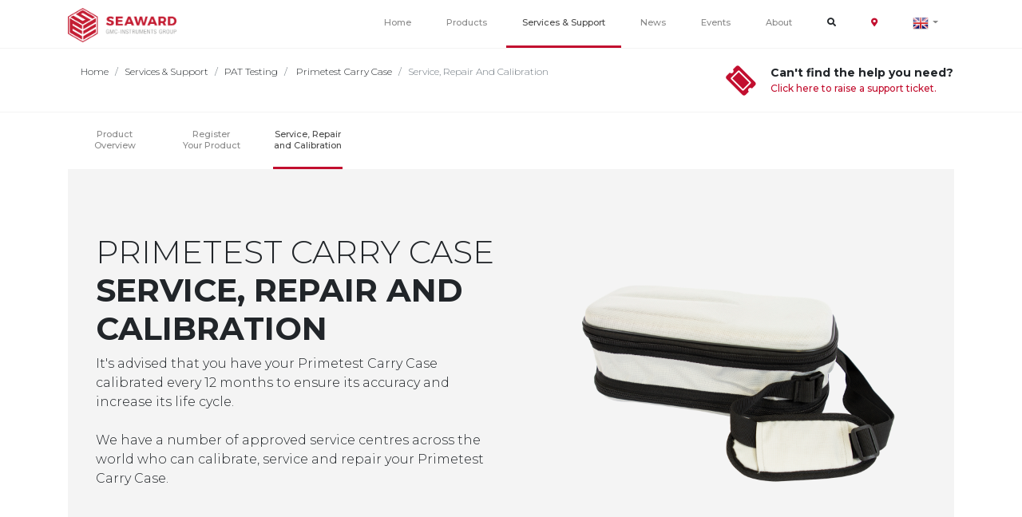

--- FILE ---
content_type: text/html; charset=UTF-8
request_url: https://www.seaward.com/gb/support/pat-testing/71g082-primetest-carry-case/service-repair-and-calibration/
body_size: 16449
content:
<!DOCTYPE html>
<html lang="en">

<head>
  <meta charset="utf-8">
  <meta http-equiv="X-UA-Compatible" content="IE= edge">
  <meta name="viewport"
    content="width=device-width, initial-scale = 1.0, maximum-scale=1.0, user-scalable=no">
  <!-- CSRF Token -->
  <meta name="csrf-token" content="V6yj1VZ6htiGJRoXGJ7UwteNqL6EN92eMX2EFDG3">
  <meta name="facebook-domain-verification"
    content="6tv5h22tso911ehwl7ok93ad9fhius" />
  <script type="text/javascript">
    (function() {
      window.sib = {
        equeue: [],
        client_key: "ilw5yuwpj30swwrjptxccxng"
      };
      /* OPTIONAL: email for identify request*/
      // window.sib.email_id = 'example@domain.com';
      window.sendinblue = {};
      window.sib.display_chat = 0;
      for (var j = ['track', 'identify', 'trackLink', 'page'], i = 0; i < j
        .length; i++) {
        (function(k) {
          window.sendinblue[k] = function() {
            var arg = Array.prototype.slice.call(arguments);
            (window.sib[k] || function() {
              var t = {};
              t[k] = arg;
              window.sib.equeue.push(t);
            })(arg[0], arg[1], arg[2]);
          };
        })(j[i]);
      }
      var n = document.createElement("script"),
        i = document.getElementsByTagName("script")[0];
      n.type = "text/javascript", n.id = "sendinblue-js", n.async = !0, n.src =
        "https://sibautomation.com/sa.js?key=" + window.sib.client_key, i
        .parentNode.insertBefore(n, i), window.sendinblue.page();
    })();
  </script>

  
      <title>Primetest Carry Case Service, Repair and Calibration | Seaward</title>
  
      
    <link href="https://www.seaward.com/gb/support/pat-testing/71g082-primetest-carry-case/service-repair-and-calibration/" rel="canonical" />
    <meta property="og:site_name" content="Seaward" />
    <meta property="og:url" content="https://www.seaward.com/gb/support/pat-testing/71g082-primetest-carry-case/service-repair-and-calibration/" />

      
    <meta property="og:locale" content="en_gb" />
  <meta property="og:locale:alternate" content="en_gb" />
  <meta name="_globalsign-domain-verification"
    content="sUCNozfo-jarfm5NDMbiY9FNY9uqYWx2zBVJ2GW86V" />
  <link href="/apple-touch-icon.png" rel="apple-touch-icon" sizes="180x180">
  <link type="image/png" type="image/x-icon" href="/favicon-32x32.png"
    rel="icon" sizes="32x32">
  <link type="image/png" type="image/x-icon" href="/favicon-16x16.png"
    rel="icon" sizes="16x16">
  <link href="/site.webmanifest?v=JyBoK6Anmb1" rel="manifest">
  <link href="/safari-pinned-tab.svg?v=JyBoK6Anmb1" rel="mask-icon"
    color="#5bbad5">
  <link type="image/x-icon" href="/favicon.ico" rel="shortcut icon">
  <meta name="msapplication-TileColor" content="#b91d47">
  <meta name="theme-color" content="#ffffff">

  <link href="/css/bootstrap.css" rel="stylesheet">
  <link href="/css/seaward.css?lc=14092020" rel="stylesheet">
  <link href="/fa/css/fontawesome-all.min.css" rel="stylesheet">
  <link
    href="https://fonts.googleapis.com/css?family=Roboto:300,400,500,700|Montserrat:300,400,500,700,900"
    rel="stylesheet">
  <script src="https://cdn.jsdelivr.net/npm/sweetalert2@8"></script>
  <script src="https://cdn.jsdelivr.net/npm/promise-polyfill@8/dist/polyfill.js">
  </script>

      <!-- Google Tag Manager -->
    <script>
      (function(w, d, s, l, i) {
        w[l] = w[l] || [];
        w[l].push({
          'gtm.start': new Date().getTime(),
          event: 'gtm.js'
        });
        var f = d.getElementsByTagName(s)[0],
          j = d.createElement(s),
          dl = l != 'dataLayer' ? '&l=' + l : '';
        j.async = true;
        j.src =
          'https://www.googletagmanager.com/gtm.js?id=' + i + dl;
        f.parentNode.insertBefore(j, f);
      })(window, document, 'script', 'dataLayer', 'GTM-M7ZW2P8');
    </script>
    <!-- End Google Tag Manager -->
  
  <style>
    .cc-window {
      z-index: 999999 !important;
    }
  </style>

  
  <style>
    .importantAlert {
      position: fixed;
      bottom: 0;
      left: 0;
      width: 250px;
      z-index: 9999;
      font-size: 12px;
      max-width: 500px;
      border-color: #c20f2f;
    }

    .importantAlert div strong {
      color: #c20f2f;
    }

    .footerLinks a {
      color: rgba(255, 255, 255, 0.7);
      display: block;
      padding-top: 5px;
    }

    .footerLinks a:hover {
      color: rgba(255, 255, 255, 0.9);
    }

    .footerLinks p {
      font-size: 12px;
      color: rgba(255, 255, 255, 0.8);
    }

    .noDisplayBlock a {
      display: inline-block;
    }

    .card-footer {
      font-size: 11px !important;
      color: rgba(0, 0, 0, 0.6);
      background-color: initial;
      border-top: 1px solid rgba(0, 0, 0, .1);
      margin-left: 20px;
      margin-right: 20px;
      padding-left: 0px;
    }

    .hoverCard {
      border: 0;
      box-shadow: 1px 2px 3px 0px rgba(0, 0, 0, 0.1);
      transition: box-shadow 0.2s;
    }

    .hoverCard:hover {
      box-shadow: 2px 4px 5px 0 rgba(0, 0, 0, 0.1);
    }

    .notice-seaward {
      border-color: #c20f2f;
    }

    .notice-seaward strong {
      color: #c20f2f;
    }

    .notice-seaward .herobutton {
      color: white !important;
      font-size: 11px;
    }

    .mobileMenuHR {
      border-color: rgba(255, 255, 255, 0.6);
      margin-left: 32px;
      margin-right: 32px;
    }

    .page-item.active .page-link {
      background-color: #c20f2f !important;
      border-color: #c20f2f;
    }

    .swal2-icon.swal2-info {
      border-color: #c3002f !important;
      color: #c3002f !important;
    }

    .swal2-styled.swal2-confirm {
      font-size: 16px;
    }

    .cancel-button-class {
      color: rgba(0, 0, 0, 0.4) !important;
    }

    .feedbackButton {
      position: absolute;
      bottom: 0;
      width: 100%;
      left: 0;
      border-radius: 0px;
      font-weight: 600;
    }

    .no-border-notice {
      border: 0;
    }

    .card-footer {
      background-color: transparent;
      /*IE support */
      background-color: initial;
    }

    .hnypt {
      opacity: 0;
      position: absolute;
      top: 0;
      left: 0;
      height: 0;
      width: 0;
      z-index: -1;
    }

    #socialModalClose:hover {
      cursor: pointer;
    }
  </style>

  <style>
label#floatingLabel {
  position: relative;
  display: inline-block;
  color: rgba(0,0,0,0.6);
  top: 100px;
  font-size: 1.25em;
  transition: all .2s ease;
  z-index: 10;
  position: relative;
  top: -37px;
  left:12px;
  font-size:16px;
}

.input-container {
  width: 100%;
  position: relative;
  margin: 34px auto -25px;
  text-align:left;
}

input[type="text"].floatingLabelInput {
  width: 100%;
  position: relative;
  display: inline-block;
  font-size: 1.25em;
  background-color: transparent;
  outline: none;
  z-index: 20;
  height:50px;
}

input[type="text"].floatingLabelInput:focus ~ label#floatingLabel, input[type="text"].floatingLabelInput:valid ~ label#floatingLabel {
  top: -75px;
  font-weight:600;
  color: rgba(0,0,0,0.8);
}
.nonFloatingLabel{
  font-weight:600;
  position: relative;
  display: inline-block;
  color: rgba(0,0,0,0.8);
  font-size: 1.25em;
  transition: all .2s ease;
  z-index: 10;
  position: relative;
  font-size:16px;
  left:12px;
  margin-top:7px;
  top:5px;
}
.submit-enquiry-btn{
  margin-top:20px;
}
.submit-enquiry-btn button{
  padding:10px;
  font-weight:600;
}
.submit-enquiry-btn button:hover{
  color:#82051b;
  border: 1px solid #82051b;
}
.enquiry-row{
  padding-top:35px;padding-bottom:20px;
}
.grecaptcha-badge {
    visibility: hidden;
}
</style>

<script src="https://www.google.com/recaptcha/api.js" async defer></script>
<script type="text/javascript">
  var onSubmit = function(response) {
    grecaptcha.execute();
    document.getElementById("myform").submit(); // send response to your backend service
  };

  var onSubmitForm = function(response) {
    event.preventDefault()
    grecaptcha.execute();
  //  document.getElementById("myform").submit(); // send response to your backend service
  };
</script>


  <link type="text/css"
    href="//cdnjs.cloudflare.com/ajax/libs/cookieconsent2/3.1.0/cookieconsent.min.css"
    rel="stylesheet" />

    <meta name="sw_http_host" content="www.seaward.com">

  <link href="/css/pilpil.min.css" rel="stylesheet">
  <script src="https://cdn.onesignal.com/sdks/OneSignalSDK.js" async=""></script>
  <script>
    window.OneSignal = window.OneSignal || [];
    OneSignal.push(function() {
      OneSignal.init({
        appId: "bd50351c-2cc4-4ad8-b36c-c20cbfb02b4f",
      });
    });
  </script>

  <script src="//unpkg.com/alpinejs" defer></script>
</head>

<body>
      <!-- Google Tag Manager (noscript) -->
    <noscript>
      <iframe
        src="https://www.googletagmanager.com/ns.html?id=GTM-M7ZW2P8"
        style="display:none;visibility:hidden" height="0"
        width="0"></iframe>
    </noscript>
    <!-- End Google Tag Manager (noscript) -->
    
  
  <a id="scroll" href="#" style="display: none;"><span></span></a>
  <div id="app">
    <nav class="site-header "
      style="height:60px;  position: fixed; width:100%;background:#fff;z-index:99999;">
      <div class="d-flex container" style="height:100%">
        <a href="/gb/">
          <img class="mainLogo" src="/img/seaward-logo.png" height="43px">
        </a>
        <div class="width-100 d-lg-none hamburger-menu text-right">
          <div class="padding-right-20 inline-block"><i class="fa fa-search"
              id="mobileSearchIcon" onclick="openSearch()"></i>
          </div>

          <i class="fa fa-bars clickable" id="burgerMenu"
            onclick="openNav()"></i>
        </div>

        <div class="sidenav d-lg-none" id="mySidenavTwo">

          <a class="closebtn clickable" href="javascript:void(0)"
            onclick="closeSearch()">&times;</a>
          <div class="text-center"><span class="h3-custm"
              style="font-size:25px;color:#fff;font-weight:300;">Search</span>
          </div>
          <div class="row">
            <div class="col-10 offset-1">
              <form action="/gb/search/" method="POST">
                <input type="hidden" name="_token" value="V6yj1VZ6htiGJRoXGJ7UwteNqL6EN92eMX2EFDG3">                <input class="mobile-search form-control margin-top-20"
                  name="query" type="text"
                  placeholder="Please enter your search term here">
                <Div class="padding-top-10 text-center">
                  <button class="herobuttonWhite width-100"
                    type="submit">Search query <i
                      class="fa fa-arrow-right"></i></button>
                </div>
              </form>
            </div>
          </div>
          <div class="padding-top-40 padding-bottom-20 text-center">
            <span class="h3-custm"
              style="font-size:25px;color:#fff;font-weight:300;">
              Most Searched
            </span>
          </div>
          <a href="/gb/contact-us/">Contact Us</a>
          <a
            href="/gb/support/pat-testing/380a926-apollo-600-plus/">Apollo
            600+ Support</a>
          <a
            href="/gb/support/pat-testing/400a910-patguard-3/">PATGuard
            3 Support</a>
          <a
            href="/gb/support/manufacturing/desk-test-n-tag-printer/">Desk
            Test n Tag Support</a>
          <a
            href="/gb/support/solar/388a915-pv150-complete-kit/">PV150
            Support</a>
          <a
            href="/gb/support/solar/389a915-pv200-complete-kit/">PV200
            Support</a>
          <a href="/gb/pay-online/">Pay Online</a>
        </div>
        <div class="sidenav d-lg-none" id="mySidenav">

          <a class="closebtn clickable" href="javascript:void(0)"
            onclick="closeNav()">&times;</a>
          <a href="/gb/">Home</a>
          <a href='#' onclick="mobileDropdown()">Products <span><i
                class="fa fa-caret-down"></i></span></a>
          <div class="dropdown-content-mobile" id="myDropdown"
            style="height:0px;overflow:hidden;">
            <a href="/gb/products/pat-testing/">PAT
              Testing</a>
            <a href="/gb/products/solar/">Solar</a>
            <a href="https://rigelmedical.com" target="_blank">Medical</a>
            <a
              href="/gb/products/manufacturing/">Manufacturing</a>
            <a href="/gb/products/hire/">Hire</a>
            <a href="/gb/products/high-voltage/">High
              Voltage</a>
            <a href="/gb/products/resistance/">Resistance</a>
            <!--<a href="/gb/products/installation/">Installation</a>-->
          </div>

          <a href='#' onclick="mobileDropdownSupport()">Services &
            Support <span><i class="fa fa-caret-down"></i></span></a>
          <div class="dropdown-content-mobile-support" id="supportDropdown"
            style="height:0px;overflow:hidden;">
            <a href="/gb/support/">Support Home</a>
            <a href="/gb/support/search-by-industry/">Search
              By Product or Industry</a>
            <a href="/gb/training/">Training</a>
            <a href="/gb/register-product/">Register Your
              Product</a>
            <a href="/gb/support/guides/">Guides</a>
            <a href="/gb/support/webinars/">Webinars on
              Demand</a>
            <a href="/gb/support-ticket/">Raise a Support
              Ticket</a>
          </div>
          <a href="/gb/news/">News</a>
          <a href="/gb/events/">Events</a>

          <a href='#' onclick="mobileDropdownAbout()">About <span><i
                class="fa fa-caret-down"></i></span></a>
          <div class="dropdown-content-mobile-about" id="aboutDropdown"
            style="height:0px;overflow:hidden;">
            <a href="/gb/about/">About Us</a>
            <a href="/gb/contact-us/">Contact Us</a>
            <a href="/gb/pay-online/">Pay Online</a>
            <a href="/gb/distributors/">Distributors</a>
            <a href="/gb/careers/">Careers</a>
            <a href="/gb/returns-policy/">Returns Policy</a>
            <a href="/gb/social-media/">Social Media</a>
          </div>

          <hr class="mobileMenuHR" />
          <a data-toggle="modal" data-target="#exampleModalLong"
            href='#' onclick="closeNav()">Give us feedback on
            the website</a>
        </div>
        <div style="margin-left:auto;">
          <span class="topbarsearch">
            <form action="/gb/search/" method="post">
              <input type="hidden" name="_token" value="V6yj1VZ6htiGJRoXGJ7UwteNqL6EN92eMX2EFDG3">              <input class="" name="query" type="text"
                placeholder="Please enter your search query here ...">
            </form>
          </span>
          <a class="d-none d-lg-inline-block menuLink  py-2"
            id='hiddensearch' href="/gb/">Home</a>
          <div class="dropdown-lnk inline-block"><a
              class="padding-top-05 d-none d-lg-inline-block menuLink dropdownMenuLink  dropdownLinkProd"
              id='hiddensearch2'
              href="/gb/products/">Products</a>
          </div>
          <div class="dropdown-content" align="center">
            <div class="container">
              <div class="row" style="padding-top:30px;">
                <div class="col-lg-3">
                  <h4 class="dropdown-category"><a
                      href='/gb/products/pat-testing/'>PAT
                      Testing</a></h4>
                  <ul class="dropdown-list">
                    <li><a
                        href='/gb/products/pat-testing/pat-testers/'>PAT
                        Testers</a></li>
                    <li><a
                        href='/gb/products/pat-testing/pat-testing-kits/'>PAT
                        Testing
                        Kits</a></li>
                    <li><a
                        href='/gb/products/pat-testing/pat-testing-accessories/'>PAT
                        Accessories</a></li>
                    <li>
                      <a
                        href='/gb/products/pat-testing/pat-testing-software/patguard-cloud/'>PATGuard Cloud Software</a>
                    </li>
                    <li class='viewall'><a
                        href='/gb/products/pat-testing/'>View
                        all in PAT
                        Testing</a></li>
                  </ul>
                </div>
                <div class="col-lg-3">
                  <h4 class="dropdown-category"><a
                      href='/gb/products/solar/'>Solar</a>
                  </h4>
                  <ul class="dropdown-list">
                    <li><a
                        href='/gb/products/solar/1000V-testers/'>1000V
                        Testers</a></li>
                    <li><a
                        href='/gb/products/solar/1500V-testers/'>1500V
                        Testers</a></li>
                    <li><a
                        href='/gb/products/solar/solar-accessories/'>Solar
                        PV
                        Accessories</a></li>
                    <li><a
                        href='/gb/products/solar/software-and-apps/'>Software
                        and Apps</a>
                    </li>
                    <li class='viewall'><a
                        href='/gb/products/solar/'>View all
                        in Solar</a>
                    </li>
                  </ul>
                </div>
                <div class="col-lg-3">
                  <h4 class="dropdown-category"><a
                      href='/gb/products/manufacturing/'>Manufacturing</a>
                  </h4>
                  <ul class="dropdown-list">
                    <li><a
                        href='/gb/products/manufacturing/hipot-testers/'>Hipot
                        Testers</a>
                    </li>
                    <li><a
                        href='/gb/products/manufacturing/led-and-lighting-testers/'>LED
                        and
                        Lighting Testers</a></li>
                    <li><a
                        href='/gb/products/manufacturing/accessories/'>Accessories</a>
                    </li>
                    <li><a
                        href='/gb/products/manufacturing/482a910-safety-e-base-software/'>Safety
                        eBase Software</a></li>
                    <li class='viewall'><a
                        href='/gb/products/manufacturing/'>View
                        all in
                        Manufacturing</a></li>
                  </ul>
                </div>
                <div class="col-lg-3">
                  <h4 class="dropdown-category"><a
                      href='/gb/products/high-voltage/'>High
                      Voltage</a></h4>
                  <ul class="dropdown-list">
                    <li><a
                        href='/gb/products/high-voltage/voltage-indicators/113a916-kd1e/'>KD1E</a>
                    </li>
                    <li>
                      <a
                        href='/gb/products/high-voltage/phasing-sticks/109a913-pr33d/'>PR33D</a>
                    </li>
                    <li><a
                        href='/gb/products/high-voltage/safe-discharge-rods/401a912-sdr11/'>SDR11</a>
                    </li>
                    <li><a
                        href='/gb/products/high-voltage/proving-units/112a913-ph3/'>PH3</a>
                    </li>
                    <li class='viewall'><a
                        href='/gb/products/high-voltage/'>View
                        all in High
                        Voltage</a></li>
                  </ul>
                </div>
              </div>
              <div class="row" style="padding-top:30px;">
                <div class="col-lg-3">
                  <h4 class="dropdown-category"><a
                      href='/gb/products/resistance/'>Resistance</a>
                  </h4>
                  <ul class="dropdown-list">
                    <li><a
                        href='/gb/products/resistance/milliohmmeters/'>Milliohmmeters</a>
                    </li>
                    <li><a
                        href='/gb/products/resistance/microhmmeters/'>Microhmmeters</a>
                    </li>
                    <li><a
                        href='/gb/products/resistance/decade-boxes/'>Decade
                        Resistance
                        Boxes</a></li>
                    <li><a
                        href='/gb/products/resistance/resistance-standards/'>Resistance
                        Standards</a></li>
                    <li class='viewall'><a
                        href='/gb/products/resistance/'>View
                        all in
                        Resistance Measurement</a></li>
                  </ul>
                </div>

                <div class="col-lg-3">
                  <h4 class="dropdown-category"><a
                      href='/gb/products/hire/'>Hire</a>
                  </h4>
                  <ul class="dropdown-list">
                    <li><a
                        href='/gb/products/hire/hire-testers/'>Safety
                        Testers</a></li>
                    <li><a
                        href='/gb/products/hire/hire-accessories/'>Accessories</a>
                    </li>
                    <li>
                      <a
                        href='/gb/products/pat-testing/pat-testing-software/patguard-cloud/'>PATGuard Cloud Software</a>
                    </li>
                    <li></li>
                    <li></li>
                    <li class='viewall'><a
                        href='/gb/products/hire/'>View all
                        in Hire Equipment
                        Testing</a></li>
                  </ul>
                </div>
                <div class="col-lg-3">
                  <h4 class="dropdown-category"><a
                      href='https://www.rigelmedical.com'>Medical</a></h4>
                  <ul class="dropdown-list">
                    <li>
                      <a href='https://www.rigelmedical.com/products/electrical-safety/rigel-288-plus-electrical-safety-analyzer'
                        target='_blank'>Electrical Safety Analyzers</a>
                    </li>
                    <li><a
                        href='https://www.rigelmedical.com/products/simulators/vital-signs-simulator'
                        target='_blank'>Patient Simulators</a></li>
                    <li>
                      <a href='https://www.rigelmedical.com/userfiles/unipulse-400-defibrillator-analyzer.php'
                        target='_blank'>Defibrillator Analyzers</a>
                    </li>
                    <li>
                      <a href='https://www.rigelmedical.com/products/performance-analysers/electrosurgical-analyser'
                        target='_blank'>Electrosurgical Analyzers</a>
                    </li>
                    <li class='viewall'><a
                        href='https://www.rigelmedical.com/products'
                        target='_blank'>Visit
                        rigelmedical.com</a></li>
                  </ul>
                </div>
              </div>
            </div>
          </div>
          <div class="dropdown-lnk-3 inline-block"><a
              class="dropdownMenuLink d-none d-lg-inline-block menuLink  linkActiveMain  py-2"
              id='hiddensearch3'
              href="/gb/support/">Services & Support</a>
          </div>
          <div class="dropdown-content-3" align="center">
            <div class="container">
              <div class="row" style="padding-top:30px;">
                <div class="col-lg-3"></div>
                <div class="col-lg-3"></div>
                <div class="col-lg-3">
                  <h4 class="dropdown-category">Support</h4>
                  <ul class="dropdown-list">
                    <li><a
                        href='/gb/support/search-by-industry/'>Search
                        by Product or
                        Industry</a></li>
                    <li><a href='/gb/training/'>Training</a>
                    </li>
                    <li><a
                        href='/gb/support/repair-and-calibration/'>Repair
                        & Calibration</a>
                    </li>
                    <li><a
                        href='/gb/register-product/'>Register
                        your Product</a></li>
                    <li><a
                        href='/gb/support/guides/'>Guides</a>
                    </li>
                    <li><a
                        href='/gb/support/webinars/'>Webinars
                        on Demand</a></li>
                    <li><a href='/gb/support-ticket/'>Raise
                        a Support Ticket</a></li>
                    <li class='viewall'><a
                        href='/gb/support/'>View all in
                        Services &
                        Support</a></li>
                  </ul>
                </div>
                <div class="col-lg-3">
                  <h4 class="dropdown-category">Most Searched</h4>
                  <ul class="dropdown-list">
                    <li><a href='/gb/contact-us/'>Contact
                        Us</a></li>

                    <li><a
                        href='/gb/support/pat-testing/380a926-apollo-600-plus/'>Apollo
                        600+
                        Support</a></li>
                    <li><a
                        href='/gb/support/pat-testing/400a910-patguard-3/'>PATGuard
                        3
                        Support</a></li>
                    <li><a
                        href='/gb/support/manufacturing/desk-test-n-tag-printer/'>Desk
                        Test
                        n Tag Support</a></li>
                    <li><a
                        href='/gb/support/solar/388a915-pv150-complete-kit/'>PV150
                        Support</a></li>
                    <li><a
                        href='/gb/support/solar/389a915-pv200-complete-kit/'>PV200
                        Support</a></li>
                    <li><a href='/gb/pay-online/'>Pay
                        Online</a></li>
                  </ul>
                </div>
              </div>
              <div class="row" style="padding-top:30px;">
                <div class="col-lg-3">
                </div>
                <div class="col-lg-3">
                </div>
                <div class="col-lg-3">
                </div>
                <div class="col-lg-3">
                </div>
              </div>
            </div>
          </div>
          <a class="d-none d-lg-inline-block menuLink  py-2"
            id='hiddensearch4' href="/gb/news/">News</a>
          <a class="d-none d-lg-inline-block menuLink  py-2"
            id='hiddensearch5'
            href="/gb/events/">Events</a>
          <div class="dropdown-lnk-2 inline-block"><a
              class="dropdownMenuLink d-none d-lg-inline-block menuLink  py-2"
              id='hiddensearch6'
              href="/gb/about/">About</a></div>
          <div class="dropdown-content-2" align="center">
            <div class="container">
              <div class="row" style="padding-top:30px;">
                <div class="col-lg-3">
                </div>
                <div class="col-lg-3">

                </div>
                <div class="col-lg-3">
                  <h4 class="dropdown-category">Information</h4>
                  <ul class="dropdown-list">
                    <li><a
                        href='/gb/distributors/'>Distributors</a>
                    </li>
                    <li><a
                        href='/gb/environmental-policy/'>Environmental
                        Policy</a></li>
                    <li><a
                        href='/gb/privacy-policy/'>Privacy
                        Policy</a></li>
                    <li><a href='/gb/social-media/'>Social
                        Media</a></li>
                    <li><a
                        href='/gb/manufacturing-guarantee/'>Manufacturing
                        Guarantee</a></li>
                    <li><a href='/gb/24-month-warranty/'>24
                        Month Warranty</a></li>
                    <li><a href='/gb/pay-online/'>Pay
                        Online</a></li>
                  </ul>
                  <div class="padding-bottom-20 text-center">
                    <a href="https://www.facebook.com/SeawardGroup/"
                      rel="nofollow" target="_blank">
                      <div
                        style="text-align:left;font-size:20px;display:inline-block;width:50px;height:50px;background-color:#c20f2f;color:#fff;border-radius:30px;padding-top:12px;padding-left:19px;">
                        <i class='fab fa-facebook-f'></i>
                      </div>
                    </a>
                    <a href="https://twitter.com/SeawardPAT" rel="nofollow"
                      target="_blank">
                      <div
                        style="text-align:left;font-size:20px;display:inline-block;width:50px;height:50px;background-color:#c20f2f;color:#fff;border-radius:30px;padding-top:12px;padding-left:16px;">
                        <i class='fab fa-twitter'></i>
                      </div>
                    </a>
                    <a href='https://www.youtube.com/channel/UCqYZ43rZ5Oco09Xx8H5FoZg'
                      rel="nofollow" target="_blank">
                      <div
                        style="text-align:left;font-size:20px;display:inline-block;width:50px;height:50px;background-color:#c20f2f;color:#fff;border-radius:30px;padding-top:12px;padding-left:14px;">
                        <i class='fab fa-youtube'></i>
                      </div>
                    </a>
                    <a href='https://www.linkedin.com/company/seaward-group/'
                      rel="nofollow" target="_blank">
                      <div
                        style="text-align:left;font-size:20px;display:inline-block;width:50px;height:50px;background-color:#c20f2f;color:#fff;border-radius:30px;padding-top:12px;padding-left:17px;">
                        <i class='fab fa-linkedin'></i>
                      </div>
                    </a>
                  </div>
                </div>
                <div class="col-lg-3">
                  <h4 class="dropdown-category">Company</h4>
                  <ul class="dropdown-list">
                    <li><a href='/gb/contact-us/'>Contact
                        Us</a></li>
                    <li><a href='/gb/careers/'>Careers</a>
                    </li>
                    <li><a href='/gb/about/'>About Us</a>
                    </li>
                    <li><a
                        href='/gb/terms-conditions/'>Terms
                        and Conditions</a></li>
                    <li><a
                        href='/gb/returns-policy/'>Returns
                        Policy</a></li>
                  </ul>
                </div>
              </div>
              <div class="row" style="padding-top:30px;">
                <div class="col-lg-3">
                </div>
                <div class="col-lg-3">
                </div>
                <div class="col-lg-3">
                </div>
                <div class="col-lg-3">
                </div>
              </div>
            </div>
          </div>

          <a
            class="d-none d-lg-inline-block menuLink  searchbutton clickable py-2"><i
              class="fa fa-search"></i></a>
          <div class="d-none d-lg-inline-block menuLink tooltip-bottom py-2"
            data-tooltip="Where to buy"
            style="min-height:20px;height: auto;position:relative;">
            <a class='header-distribution-icon'
              href='/gb/distributors/'>
              <i class="fas fa-map-marker-alt"></i>
            </a>
          </div>
          <div class="d-none d-lg-inline-block menuLink dropdown py-2"
            style="min-height:20px;height: auto;">
            <a class="dropdown-toggle clickable" id="dropdownMenuButton"
              data-toggle="dropdown" aria-haspopup="true"
              aria-expanded="false">
              <img src="/img/countries/uk.png" style="height:20px">
            </a>
            <div class="dropdown-menu no-padding"
              aria-labelledby="dropdownMenuButton"
              style="font-size:12px;margin-top:15px;">
              <a class="dropdown-item" href="javascript:;"
                onclick="USASite();"><img
                  src="/img/countries/us.png"
                  style="height:20px;margin-right:10px;"> United
                States</a>
            </div>
          </div>

        </div>
      </div>

    </nav>

    <div class=""
      style="height:60px"></div>

    
<div class="border-top-subtle">
<div class="container">
  <nav aria-label="breadcrumb">
    <ol class="breadcrumb">
      <li class="breadcrumb-item"><a href="/gb/home/">Home</a></li>
      <li class="breadcrumb-item"><a href="/gb/support/">Services & Support</a></li>
      <li class="breadcrumb-item"><a href="/gb/support/pat-testing/">PAT testing</a></li>
      <li class="breadcrumb-item"><a href="/gb/support/pat-testing/71g082-primetest-carry-case/"> Primetest Carry Case</a></li>
      <li class="breadcrumb-item active" aria-current="page">Service, Repair and Calibration</li>

      <li style="margin-left:auto" class="global_number_dynamic">
        <i class="fa fa-exclamation" style="color:#c20f2f"></i> <span style="padding-left:10px;text-align:right;">We are currently only providing technical support via email.</span><br/>
          <div class="text-right">Please email <a href="mailto:support@seaward.com">support@seaward.com</a> and we will get back to you.</div>
      </li>

      
    </ol>
  </nav>
</div>
</div>
<div class="border-top-subtle">
  <div class="container">
    <div style="margin-left:auto">
      <header class="menuScroll">
        <a style="padding-bottom:20px !important;padding-top:20px !important;font-size:11px;" class="py-2 inline-block menuLink menuLinkTwo " href="/gb/support/pat-testing/71g082-primetest-carry-case/">Product<br/> Overview</a>

        
        
        
        
        
        <a style="padding-bottom:20px !important;font-size:11px;" class="py-2 inline-block menuLink menuLinkTwo " href="/gb/support/pat-testing/71g082-primetest-carry-case/register/">Register<br/> Your Product</a>

                <a style="padding-bottom:20px !important;font-size:11px;" class="py-2 inline-block menuLink menuLinkTwo  linkActive " href="/gb/support/pat-testing/71g082-primetest-carry-case/service-repair-and-calibration/">Service, Repair<br/> and Calibration</a>
        
        </header>
            </div>
            </div>
</div>
<div class="container">
  <div  class="support-hero" style="background-color:#f4f4f4">
  <div class="row">
    <div class="col-lg-6" style="padding-left:50px;">
      <div class="v-align-div">
      <h1 style="text-transform:uppercase;font-weight:300;display:inline-block;margin-bottom:0;">Primetest Carry Case</h1>
      <div style="padding-top:0px;">
        <h1 style="font-weight:600;margin-top:0;">SERVICE, REPAIR AND CALIBRATION</h1>
      </div>
      <div style="padding-bottom:20px;">
        
        It's advised that you have your Primetest Carry Case calibrated
        every 12 months to ensure its accuracy and increase its life cycle.<br/><br/>

        We have a number of approved service centres across the world who can
        calibrate, service and repair your Primetest Carry Case. <!--Please choose from the
        drop down list below to find out who our closest approved partner is to you.-->

              </div>
</div>
</div>
    <div class="col-lg-6 order-first order-lg-last">
      <div style="height:100%;line-height:500px;text-align:center;">
        <img src='/image?loc=/storage/1542645884_primetest-carry-case-71G082_2-1200-1200.png&height=600' style='max-height:400px;max-width:100%;'>
      </div>
    </div>
</div>
</div>

<div class="col-lg-8 offset-lg-2" style="text-align:center;margin-bottom:10px;">
      <h3 class="h3-cstm product-title"> Calibrate your Primetest Carry Case</h3>
      <i class="fa fa-angle-down" style="color:#c20f2f"></i>
      <hr class="subtle-divider">
      If you wish to calibrate your Primetest Carry Case, please locate the nearest
      service center or contact us directly using the link below.
      <div class="padding-top-20 padding-bottom-30"><a href='/gb/support/repair-and-calibration/' class="herobutton clickable">Click here</a></div>
  </div>


</div>
    <div class=""
      style="background:#333333;color:#f2f2f2;padding-top:10px;padding-bottom:10px;;">
      <div class="container">
        <div class="row">
          <div class="col-lg-1"></div>
          <div class="col-lg-10">
            <form action='/gb/newsletter/' method='POST'>
              <input type="hidden" name="_token" value="V6yj1VZ6htiGJRoXGJ7UwteNqL6EN92eMX2EFDG3">
              <div class="row">
                <div class="col-lg-2 sitn"><strong>Stay in the know</strong>
                </div>
                <div class="col-lg-4"
                  style="  padding-top:5px;padding-bottom:5px;font-size:11px;line-height:15px;">
                  Sign up
                  to our mailing list today to stay up to date with the latest
                  industry news and
                  information from Seaward.
                </div>
                <div class="col-12 col-lg-4"><input name="email"
                    type="text"
                    style="border:0;border-radius:10px;font-size:15px;padding:11px;width:100%"
                    placeholder="Email address..">
                </div>
                <div class="col-12 col-lg-2 signupDiv">
                  <button class="signup-email mouse-btn" type="submit">Sign
                    Up <i
                      class="fa fa-arrow-right"></i></button>
                </div>
              </div>
            </form>
          </div>
          <div class="col-lg-1"></div>
        </div>
      </div>
    </div>

    <!--Social Media Popup Modal -->
    <div class="modal fade" id="socialModal"
      aria-labelledby="socialModalLabel" aria-hidden="true" tabindex="-1"
      style="z-index: 99999;">
      <div class="modal-dialog modal-dialog-centered">
        <div class="modal-content">
          <div class="p-3 text-center"><i class="fas fa-envelope"
              style="font-size:64px; color:#c20f2f;"></i>
          </div>
          <div class="modal-header p-1"
            style="border-bottom: 0px !important;">
            <h5 class="modal-title rigel-blue-text m-auto"
              id="exampleModalLabel">Sign up to our
              Newsletter.</h5>
          </div>
          <div class="modal-body p-3">
            <p class="px-3 py-1 text-center">Stay up to date with the latest
              industry and product news, as well
              as our free educational content such as webinars and our expert
              guides.</P>

            <div class="padding-bottom-20 text-center">

              <a class="social-button" href='/gb/newsletter/' rel="nofollow"
                onclick="ga('send', 'event', 'Newsletter Popup', 'Clicked sign up button', 'NEWSLETTER POPUP', 0);">
                <div
                  style="text-align:center;font-size:20px;display:inline-block;width:250px;height:50px;background-color:#c20f2f;color:#fff;border-radius:30px;padding-top:9px;">
                  Sign Up
                </div>
              </a>
            </div>
          </div>
          <div class="modal-footer">
            <p class="rigel-blue-text m-auto p-2 text-center"
              id="socialModalClose" data-dismiss="modal"
              onclick="closeSocialModal()">Close</p>
          </div>
        </div>
      </div>
    </div>

    <div class=" container">
      <div class="row sales-advisor" style="">
        <div class="col-md-1 col-lg-2"></div>
        <div class="col-lg-5" style="  padding-top:50px;">
          <h3 class="h3-cstm" style="padding-bottom:5px;">I'd like to talk to
            a sales advisor</h3>
          <div style="font-size:15px;font-weight:600">Our team of sales
            advisors are on hand to help you with any
            queries you have about our products.
          </div>
          <div class="row" style="padding-top:20px;">
            <div class="col-12 col-sm-6 padding-top-10 padding-bottom-10">
              <a class="herobutton" href='/gb/enquiry/'
                >Make an enquiry</i></a>
            </div>
            <div class="col-12 col-sm-6 padding-top-10 padding-bottom-10">
              <a class="herobutton"
                href='/gb/enquiry/?quote=1'
                >Request a quote</a>
            </div>
          </div>
        </div>
        <div class="col-lg-4 text-center"><img class="margin-top-30"
            src='/img/sales-advisor.png' style="height:auto;max-width:100%;">
        </div>
        <div class="col-lg-1"></div>
      </div>
    </div>

    <div
      class="footer footer-red ">
      <div class="container">
        <div class="row">
          <div class="col-12 col-sm-6 col-lg-3 footerLinks">
            <h3 class="footerHeader">Products</h3>
            <p>
              <a
                href='/gb/products/pat-testing/pat-testers/'>PAT Testers</a>
              <a
                href='/gb/products/pat-testing/pat-testing-kits/ '>PAT
                Testing Kits</a>
              <a
                href='/gb/products/pat-testing/software-and-apps/400a910-patguard-3/ '>PAT
                Testing
                Software</a>
              <a
                href='/gb/products/solar/solar-pv-testers/ '>Solar
                PV Testers</a>
              <a
                href='/gb/products/manufacturing/hipot-testers/ '>Hipot
                Testers</a>
              <a
                href='/gb/products/manufacturing/led-and-lighting-testers/ '>LED
                & Lighting
                Testers</a>
              <a href='https://www.rigelmedical.com/products/electrical-safety '
                target="_blank">Electrical
                Safety Analyzers</a>
              <a
                href='/gb/products/high-voltage/voltage-detectors/ '>Voltage
                Detectors</a>
              <a
                href='/gb/products/resistance/ohmmeters/ '>Ohmmeters</a>
              <a href='/gb/products/hire/hire-testers/ '>Hire
                Equipment Testers</a>
            </p>

          </div>
          <div class="col-12 col-sm-6 col-lg-3 footerLinks">
            <h3 class="footerHeader">Support</h3>
            <p>
              <a
                href='/gb/support/pat-testing/400a910-patguard-3/'>PATGuard
                3 Support</a>
              <a
                href='/gb/support/pat-testing/400a910-patguard-3/ '>Apollo
                600+ Support</a>
              <a
                href='/gb/support/manufacturing/desk-test-n-tag-printer/ '>Desk
                Test n Tag
                Support</a>
              <a href='/gb/search/?type%5B%5D=Videos '>How
                To Videos</a>
              <a
                href='/gb/support/repair-and-calibration/ '>Calibration,
                Service & Repairs</a>
              <a href='/gb/register-product/ '>Register Your
                Product</a>
              <a href='/gb/support/'>Explore Our Knowledge
                Base</a>
              <a href='/gb/support/ '>Product Training</a>
              <a href='/gb/support/pat-testing/faqs/'>PAT
                Testing FAQs</a>
              <a href='/gb/distributors/ '>Distributor
                Locator</a>
            </p>
          </div>
          <div class="col-12 col-sm-6 col-lg-3 footerLinks">
            <h3 class="footerHeader">Company</h3>
            <p>
              <a href="/gb/covid-19-update/">COVID-19
                Update</a>
              <a href='/gb/pay-online/'>Pay Online</a>
              <a href='/gb/careers/'>Careers</a>
              <a href='/gb/about/'>About Us</a>
              <a href='/gb/privacy-policy/'>Privacy
                Policy</a>
              <a href='/gb/terms-conditions/'>Terms and
                Conditions</a>
              <a href='/gb/manufacturing-guarantee/'>Manufacturing
                Guarantee</a>
              <a href='/gb/returns-policy/'>Returns
                Policy</a>
              <br />
              <strong>Company No:</strong>01674384<br />
              <strong>VAT No:</strong> GB314108992<br />
            </p>
          </div>
          <div class="col-12 col-sm-6 col-lg-3 footerLinks noDisplayBlock">
            <h3 class="footerHeader">Contact us</h3>
            <p
              style="
                font-size: 12px;
                color: rgba(255,255,255,0.8);
            ">
              <span class="nowrap d-block">
                <strong>Email:</strong> <a
                  href='mailto:sales@seaward.com'>sales@seaward.com</a>
              </span>
              <strong>Switchboard:</strong> <a href="tel:+441915863511">+44 (0)
                191 586 3511</a><br>
              <strong>Sales:</strong> <a href="tel:+441915878741">+44 (0) 191
                587 8741</a><br>
              <strong>Service:</strong> <a href="tel:+441915878937">+44 (0) 191
                587 8737</a><br><br />

              Seaward Electronic Ltd<br>
              15-18 Bracken Hill<br>
              South West Industrial Estate<br>
              Peterlee<br>
              Co. Durham<br>
              SR8 2SW<br>
              United Kingdom<br /><br />

              <a href='/gb/contact-us/'>View all contact
                information</A>
            </p>

          </div>

        </div>
      </div>
    </div>

    <div class="padding-top-20 container">
      <div class="padding-bottom-20 text-center">
        <img src="/img/seaward-logo.png" height="43px">
      </div>
      <div class="padding-bottom-20 text-center">
        <a href="https://www.facebook.com/SeawardGroup/" rel="nofollow"
          target="_blank">
          <div
            style="text-align:left;font-size:20px;display:inline-block;width:50px;height:50px;background-color:#c20f2f;color:#fff;border-radius:30px;padding-top:12px;padding-left:19px;">
            <i class='fab fa-facebook-f'></i>
          </div>
        </a>
        <a href="https://twitter.com/SeawardPAT" rel="nofollow"
          target="_blank">
          <div
            style="text-align:left;font-size:20px;display:inline-block;width:50px;height:50px;background-color:#c20f2f;color:#fff;border-radius:30px;padding-top:12px;padding-left:16px;">
            <i class='fab fa-twitter'></i>
          </div>
        </a>
        <a href='https://www.youtube.com/channel/UCqYZ43rZ5Oco09Xx8H5FoZg'
          rel="nofollow" target="_blank">
          <div
            style="text-align:left;font-size:20px;display:inline-block;width:50px;height:50px;background-color:#c20f2f;color:#fff;border-radius:30px;padding-top:12px;padding-left:14px;">
            <i class='fab fa-youtube'></i>
          </div>
        </a>
        <a href='https://www.linkedin.com/company/seaward-group/'
          rel="nofollow" target="_blank">
          <div
            style="text-align:left;font-size:20px;display:inline-block;width:50px;height:50px;background-color:#c20f2f;color:#fff;border-radius:30px;padding-top:12px;padding-left:17px;">
            <i class='fab fa-linkedin'></i>
          </div>
        </a>
      </div>
    </div>
    <div
      class="footer-red  hidden">
      <div class="container" style="100%">
        <div class="row" style="height:100%">
          <div class="col-lg-9" style="height:100%;">
            <span class="footer-link"><a class="footer-links"
                href='/gb/home/'>Products</a></span>
            <span class="footer-link"><a class="footer-links"
                href='/gb/support/'>Services &
                Support</a></span>
            <span class="footer-link"><a class="footer-links"
                href='/gb/about/#careers'>Careers</a></span>
            <span class="footer-link"><a class="footer-links"
                href='/gb/about/'>About</a></span>
          </div>
          <div class="col-lg-3" style="padding-top:15px;">
            <a href="https://www.facebook.com/SeawardGroup/" target="_blank">
              <div
                style="font-size:20px;display:inline-block;width:50px;height:50px;background-color:white;color:#c20f2f;border-radius:30px;padding-top:12px;padding-left:19px;">
                <i class='fab fa-facebook-f'></i>
              </div>
            </a>
            <a href="https://twitter.com/SeawardPAT" target="_blank">
              <div
                style="font-size:20px;display:inline-block;width:50px;height:50px;background-color:white;color:#c20f2f;border-radius:30px;padding-top:12px;padding-left:16px;">
                <i class='fab fa-twitter'></i>
              </div>
            </a>
            <a href='https://www.youtube.com/channel/UCqYZ43rZ5Oco09Xx8H5FoZg'
              target="_blank">
              <div
                style="font-size:20px;display:inline-block;width:50px;height:50px;background-color:white;color:#c20f2f;border-radius:30px;padding-top:12px;padding-left:14px;">
                <i class='fab fa-youtube'></i>
              </div>
            </a>
            <a href='https://www.linkedin.com/company/seaward-group/'
              target="_blank">
              <div
                style="font-size:20px;display:inline-block;width:50px;height:50px;background-color:white;color:#c20f2f;border-radius:30px;padding-top:12px;padding-left:17px;">
                <i class='fab fa-linkedin'></i>
              </div>
            </a>
          </div>
        </div>
      </div>

    </div>
    <div class=" container">
      <div class="final-footer">
        <div class="row text-center">
          <div class="col-lg-12">Copyright © Seaward Electronic Ltd.
            2026</div>
        </div>
      </div>
    </div>
  </div>
  </div>

  
  <!-- Modal -->
  <div class="modal fade padding-top-50" id="exampleModalLong" role="dialog"
    aria-labelledby="exampleModalLongTitle" aria-hidden="true" tabindex="-1"
    style="z-index:999999">
    <div class="modal-dialog" role="document">
      <div class="modal-content">
        <div class="modal-header">
          <h5 class="modal-title" id="exampleModalLongTitle">Website Feedback
          </h5>
          <button class="close" data-dismiss="modal" type="button"
            aria-label="Close">
            <span aria-hidden="true">&times;</span>
          </button>
        </div>
        <div class="modal-body">
          Thank you for your feedback! We need it in order to improve our
          website. <br />

          <strong>If you require help, please visit our <a
              href='/gb/support/'>support
              page</a>.<br /></strong><br />

          <div class="text-left">
            <label class="width-100"><strong>What is your feedback
                regarding?</strong><br />
              <select class="form-control" id="feedbackCategory"
                onchange="feedbackCategory();">
                <option>Please choose an option</option>
                <option value="problem">I have a problem</option>
                <option value="suggestion">I have a suggestion</option>
                <option value="compliment"> I have a compliment</option>
                <option value="other">Other</option>
              </select>
            </label>

            <div id="feedbackProblem" style="display:none;">
              <form action="/gb/feedbackform/"
                method="POST">
                <input type="hidden" name="_token" value="V6yj1VZ6htiGJRoXGJ7UwteNqL6EN92eMX2EFDG3">
                <input name="category" type="hidden" value="problem">
                <label class="width-100 padding-top-10">
                  <strong>What problem are you having?
                  </strong><br />
                  <select class="form-control" name="problem" required>
                    <option>Please choose an option.</option>
                    <option value="Slow Page Performance">Slow page performance
                    </option>
                    <option value="Slow Page Performance">I have a suggestion.
                    </option>
                    <option value="Error Page">Error page</option>
                    <option value="Broken Link">Broken Link</option>
                    <option value="Navigating">Navigating</option>
                    <option value="Product Description or Images">Product
                      Description or Images</option>
                    <option value="Other">Other</option>
                  </select>
                </label>
                <label class="width-100 padding-top-10">
                  <strong>Please describe the problem you are you
                    having?</strong><br />
                  <textarea class="form-control" name="comments" required></textarea>
                </label>
                <label class="width-100 padding-top-10">
                  <strong>What is your email in case we need to contact
                    you?</strong><br />
                  <input class="form-control" name="email"
                    type="text" />
                  <span class='text-muted'>This is optional.</span>
                </label>

                <input class="hnypt" id="name" name="name"
                  type="text" autocomplete="off">
                <input class="hnypt" id="phone" name="phone"
                  type="text" autocomplete="off">
                <input class="hnypt" id="url" name="url"
                  type="text" autocomplete="off">

                <div class="padding-top-10 text-center">
                  <input class="herobutton clickable" type="submit"
                    value="Submit">
                </div>

              </form>
            </div>

            <div id="feedbackSuggestion" style="display:none;">
              <form action="/gb/feedbackform/"
                method="POST">
                <input type="hidden" name="_token" value="V6yj1VZ6htiGJRoXGJ7UwteNqL6EN92eMX2EFDG3">
                <input name="category" type="hidden" value="suggestion">
                <label class="width-100 padding-top-10">
                  <strong>What is your suggestion?</strong>
                  <textarea class="form-control" name="comments" required></textarea>
                </label>

                <label class="width-100 padding-top-10">
                  <strong>What is your email in case we need to contact
                    you?</strong><br />
                  <input class="form-control" name="email"
                    type="text" />
                  <span class='text-muted'>This is optional.</span>
                </label>

                <input class="hnypt" id="name" name="name"
                  type="text" autocomplete="off">
                <input class="hnypt" id="phone" name="phone"
                  type="text" autocomplete="off">
                <input class="hnypt" id="url" name="url"
                  type="text" autocomplete="off">

                <div class="padding-top-10 text-center">
                  <input class="herobutton clickable" type="submit"
                    value="Submit">
                </div>

              </form>
            </div>

            <div id="feedbackCompliment" style="display:none;">
              <form action="/gb/feedbackform/"
                method="POST">
                <input type="hidden" name="_token" value="V6yj1VZ6htiGJRoXGJ7UwteNqL6EN92eMX2EFDG3">
                <input name="category" type="hidden" value="compliment">
                <label class="width-100 padding-top-10">
                  <strong>What would you like to compliment?</strong>
                  <textarea class="form-control" name="comments" required></textarea>
                </label>

                <label class="width-100 padding-top-10">
                  <strong>What is your email in case we need to contact
                    you?</strong><br />
                  <input class="form-control" name="email"
                    type="text" />
                  <span class='text-muted'>This is optional.</span>
                </label>

                <input class="hnypt" id="name" name="name"
                  type="text" autocomplete="off">
                <input class="hnypt" id="phone" name="phone"
                  type="text" autocomplete="off">
                <input class="hnypt" id="url" name="url"
                  type="text" autocomplete="off">

                <div class="padding-top-10 text-center">
                  <input class="herobutton clickable" type="submit"
                    value="Submit">
                </div>

              </form>
            </div>

            <div id="feedbackOther" style="display:none;">
              <form action="/gb/feedbackform/"
                method="POST">
                <input type="hidden" name="_token" value="V6yj1VZ6htiGJRoXGJ7UwteNqL6EN92eMX2EFDG3">
                <input name="category" type="hidden" value="other">
                <label class="width-100 padding-top-10">
                  <strong>What is your feedback?</strong>
                  <textarea class="form-control" name="comments" required></textarea>
                </label>

                <label class="width-100 padding-top-10">
                  <strong>What is your email in case we need to contact
                    you?</strong><br />
                  <input class="form-control" name="email"
                    type="text" />
                  <span class='text-muted'>This is optional.</span>
                </label>

                <input class="hnypt" id="name" name="name"
                  type="text" autocomplete="off">
                <input class="hnypt" id="phone" name="phone"
                  type="text" autocomplete="off">
                <input class="hnypt" id="url" name="url"
                  type="text" autocomplete="off">

                <div class="padding-top-10 text-center">
                  <input class="herobutton clickable" type="submit"
                    value="Submit">
                </div>

              </form>
            </div>

            </label>
          </div>

          </label>
        </div>
        <div class="modal-footer">
          <button class="btn btn-secondary" data-dismiss="modal"
            type="button">Close</button>
        </div>

        <div class="g-recaptcha"
          data-sitekey="6LcKmZcUAAAAAF7Quc_VelMS0S_-0Y1_CZKNRYHA"
          data-callback="onSubmitFeedbackForm" data-size="invisible">
        </div>
      </div>
    </div>
  </div>

  <!-- Scripts -->
  <!--<script src="https://www.seaward.com/js/app.js"></script>-->
  <script src="https://ajax.googleapis.com/ajax/libs/jquery/3.3.1/jquery.min.js">
  </script>
  <script src="/js/pilpil.min.js"></script>

  <!--<script src="/js/bootstrap.js"></script>-->
  <script
    src="https://stackpath.bootstrapcdn.com/bootstrap/4.3.1/js/bootstrap.bundle.min.js">
  </script>
  <style>
    .grecaptcha-badge {
      visibility: hidden;
    }
  </style>
  <script src="https://www.google.com/recaptcha/api.js"></script>
  <script type="text/javascript">
    var onSubmitFeedbackForm = function(response) {
      grecaptcha.execute();
    }
  </script>

  <script>
    $(document).ready(function() {
      number = "+44 (0) 191 587 8741"
      if (getCookie("adpn") == "ecamp")
        number = "+44 (0) 191 587 8702";

      if (getCookie("adpn") == "gads")
        number = "+44 (0) 191 587 8701";

      if (getCookie("adpn") == "Social")
        number = "+44 (0) 191 587 8705";

      if (getCookie("adpn") == "SocialAds")
        number = "+44 (0) 191 587 8707";

      if (getCookie("adpn") == "Website")
        number = "+44 (0) 191 587 8741";

      if (getCookie("adpn") == "3rdbanner")
        number = "+44 (0) 191 587 8714";

      if (getCookie("adpn") == "3rdemail")
        number = "+44 (0) 191 587 8758";

      if (getCookie("adpn") == "3rdprint")
        number = "+44 (0) 191 587 8759";

      if (getCookie("usa") == "true")
        number = "+1-813-886-2775";
      $("#footerNumber").html(number);
      $("#contactPagePn").html(number);
      $(".adpn").html(number);


      $(window).scroll(function() {
        if ($(this).scrollTop() > 100) {
          $('#scroll').fadeIn();
        } else {
          $('#scroll').fadeOut();
        }
      });
      $('#scroll').click(function() {
        $("html, body").animate({
          scrollTop: 0
        }, 600);
        return false;
      });
      var socialModalBlock = getCookie("socialModalBlock");
      if (socialModalBlock != "true") {
        setTimeout(() => {
          $('#socialModal').modal({
            show: true
          });
        }, 20000);
      }

    });

    var searchSelected = false;
    $(".searchbutton").click(function() {
      if (searchSelected == true) {
        searchSelected = false;
        console.log("false");
        $(".topbarsearch").blur();
        $(".topbarsearch").animate({
          width: '0px'
        });
        $("#hiddensearch").show();
        $("#hiddensearch2").show();
        $("#hiddensearch3").show();
        $("#hiddensearch4").show();
        $("#hiddensearch5").show();
        $("#hiddensearch6").show();
        $(".searchbutton i").removeClass("fa-times").addClass("fa-search");
      } else {
        searchSelected = true;
        $(".topbarsearch input").focus();
        $(".topbarsearch").animate({
          width: '500px'
        });
        $("#hiddensearch").attr("style", "display:none !important;");
        $("#hiddensearch2").attr("style", "display:none !important;");
        $("#hiddensearch3").attr("style", "display:none !important;");
        $("#hiddensearch4").attr("style", "display:none !important;");
        $("#hiddensearch5").attr("style", "display:none !important;");
        $("#hiddensearch6").attr("style", "display:none !important;");
        $(".searchButton").attr("style", "display:none !important;");
        $(".searchbutton i").removeClass("fa-search").addClass("fa-times");
      }
    });


    var expanded = false;
    var eleheight = $('#specsList .col-lg-10 .row').height();
    $("#expandSpecs").click(function() {
      if (expanded == false) {
        $('#specsList').animate({
          'max-height': eleheight + 5
        }, "slow");

        $('#expandSpecs').html("View Less <i class='fa fa-arrow-up'></i>");
        expanded = true;
        $('#specsList').addClass('hidden-pseudo');

      } else {
        $('#specsList').animate({
          'max-height': 500
        }, "slow");

        $('#expandSpecs').html("View More <i class='fa fa-arrow-down'></i>");
        expanded = false;
        $('#specsList').removeClass('hidden-pseudo');

      }
    });

    /* Set the width of the side navigation to 250px */
    function openNav() {
      document.getElementById("mySidenav").style.width = "100%";
      document.getElementById("mySidenav").style.width = "block";
    }

    /* Set the width of the side navigation to 0 */
    function closeNav() {
      document.getElementById("mySidenav").style.width = "none";
      document.getElementById("mySidenav").style.width = "0";
    }

    /* Set the width of the side navigation to 250px */
    function openSearch() {
      document.getElementById("mySidenavTwo").style.width = "100%";
      document.getElementById("mySidenavTwo").style.width = "block";
    }

    /* Set the width of the side navigation to 0 */
    function closeSearch() {
      document.getElementById("mySidenavTwo").style.width = "none";
      document.getElementById("mySidenavTwo").style.width = "0";
    }
  </script>
  <script
    src="https://cdnjs.cloudflare.com/ajax/libs/mobile-detect/1.4.4/mobile-detect.min.js">
  </script>
  <script>
    window.smoothScroll = function(target) {
      var scrollContainer = target;
      do { //find scroll container
        scrollContainer = scrollContainer.parentNode;
        if (!scrollContainer) return;
        scrollContainer.scrollTop += 1;
      } while (scrollContainer.scrollTop == 0);

      var targetY = 0;
      do { //find the top of target relatively to the container
        if (target == scrollContainer) break;
        targetY += target.offsetTop;
      } while (target = target.offsetParent);

      scroll = function(c, a, b, i) {
        i++;
        if (i > 100) return;
        c.scrollTop = a + (b - a) / 100 * i;
        setTimeout(function() {
          scroll(c, a, b, i);
        }, 1);
      }
      // start scrolling
      scroll(scrollContainer, scrollContainer.scrollTop, targetY, 0);
    }
  </script>
  <script
    src="//cdnjs.cloudflare.com/ajax/libs/cookieconsent2/3.1.0/cookieconsent.min.js">
  </script>
  <!-- <script src="/js/bootstrap.js"></script> -->
  <script></script>
  <script>
    window.addEventListener("load", function() {

      var betaNotice = getCookie("betaNotice");

      if (betaNotice != "true") {

        /*Swal.fire({
          title: 'New Website',
          html: "Welcome to the beta version of our new website.<br/><br/>"+
          "We'd really like your feedback so please take a look around and use the online feedback form to let us know what you think. ",
          imageUrl: '/img/promo-all-1-small.jpg',
          imageHeight: 184,
          confirmButtonColor: '#3085d6',
          confirmButtonColor: '#c3002f',
          confirmButtonText: 'Close',
          footer: '<a href="http://www.seaward.co.uk">Take me back to the old seaward website.</a>'
        });*/
      } else {
        cookiePopup();
      }

      document.cookie =
        "betaNotice=true; expires=Thu, 18 Dec 2099 12:00:00 UTC;path=/";


    });

    function cookiePopup() {

    }

    var dropdown = false;

    function mobileDropdown() {
      if (dropdown == true) {
        $(".dropdown-content-mobile").animate({
          height: 0
        }, 500, function() {
          dropdown = false;
        });
      } else {
        $(".dropdown-content-mobile").animate({
          height: 330
        }, 500, function() {
          dropdown = true;
        });
      }
    }


    var dropdownSupport = false;

    function mobileDropdownSupport() {
      if (dropdownSupport == true) {
        $(".dropdown-content-mobile-support").animate({
          height: 0
        }, 500, function() {
          dropdownSupport = false;
        });
      } else {
        $(".dropdown-content-mobile-support").animate({
          height: 330
        }, 500, function() {
          dropdownSupport = true;
        });
      }
    }

    var dropdownAbout = false;

    function mobileDropdownAbout() {
      if (dropdownAbout == true) {
        $(".dropdown-content-mobile-about").animate({
          height: 0
        }, 500, function() {
          dropdownAbout = false;
        });
      } else {
        $(".dropdown-content-mobile-about").animate({
          height: 330
        }, 500, function() {
          dropdownAbout = true;
        });
      }
    }


    function setCookie(cname, cvalue, exdays) {
      var d = new Date();
      d.setTime(d.getTime() + (exdays * 24 * 60 * 60 * 1000));
      var expires = "expires=" + d.toUTCString();
      document.cookie = cname + "=" + cvalue + ";" + expires + ";path=/";
    }

    function getCookie(cname) {
      var name = cname + "=";
      var ca = document.cookie.split(';');
      for (var i = 0; i < ca.length; i++) {
        var c = ca[i];
        while (c.charAt(0) == ' ') {
          c = c.substring(1);
        }
        if (c.indexOf(name) == 0) {
          return c.substring(name.length, c.length);
        }
      }
      return "";
    }


    // A $( document ).ready() block.
    $(document).ready(function() {

      var feedbackBlock = getCookie("feedbackBlock");

      if (feedbackBlock != "true") {
        $(".feedback-sticky").show();
      }

    });


    function dismissFeedback() {
      $(".feedback-sticky").hide();
      $(".feedback-sticky").removeClass("d-lg-block");
      setCookie("feedbackBlock", "true", 7);
    }

    function feedbackCategory() {
      var selectBox = document.getElementById("feedbackCategory");
      var selectedValue = selectBox.options[selectBox.selectedIndex].value;

      if (selectedValue == "problem") {
        $("#feedbackProblem").show();
        $("#feedbackSuggestion").hide();
        $("#feedbackCompliment").hide();
        $("#feedbackOther").hide();
      }
      if (selectedValue == "suggestion") {
        $("#feedbackProblem").hide();
        $("#feedbackSuggestion").show();
        $("#feedbackCompliment").hide();
        $("#feedbackOther").hide();
      }
      if (selectedValue == "compliment") {
        $("#feedbackProblem").hide();
        $("#feedbackSuggestion").hide();
        $("#feedbackCompliment").show();
        $("#feedbackOther").hide();
      }
      if (selectedValue == "other") {
        $("#feedbackProblem").hide();
        $("#feedbackSuggestion").hide();
        $("#feedbackCompliment").hide();
        $("#feedbackOther").show();
      }
    }

    function hideAlert() {
      setCookie('alert_hidden', "true", 3);
      $(".importantAlert").hide();
    }

    function USASite() {
      Swal.fire({
        title: 'Seaward Group USA',
        text: "We have a website dedicated to the United States, would you like to visit it? ",
        type: 'info',
        showCancelButton: true,
        confirmButtonColor: '#c3002f',
        cancelButtonColor: '#eaeaea',
        customClass: {
          cancelButton: 'cancel-button-class',
        },
        confirmButtonText: 'Yes, take me there!',
        cancelButtonText: 'No, I want to stay.'
      }).then(function(result) {
        if (result.value) {
          Swal.fire({
            title: 'Redirecting you...',
            text: "We are taking you there now...",
            type: 'success',
            onBeforeOpen: function() {
              Swal.showLoading()
            },
          });
          setTimeout(function() {
            window.location.replace("https://www.seaward.com/us/");
          }, 3000);


        }
      })

    }

    var $_GET = {};
    if (document.location.toString().indexOf('?') !== -1) {
      var query = document.location
        .toString()
        // get the query string
        .replace(/^.*?\?/, '')
        // and remove any existing hash string (thanks, @vrijdenker)
        .replace(/#.*$/, '')
        .split('&');

      for (var i = 0, l = query.length; i < l; i++) {
        var aux = decodeURIComponent(query[i]).split('=');
        $_GET[aux[0]] = aux[1];
      }
    }

    $(document).ready(function() {

      
      
        // $(".global_number_dynamic i").hide();
        // $(".global_number_dynamic span").hide();
        // $(".global_number_dynamic br").hide();
        // $(".global_number_dynamic .text-right").css("font-size", "12px");
      

      var d = new Date();

      var md = new MobileDetect(window.navigator.userAgent);


      var day = d.getDay();
      var hour = d.getHours();
      var isWeekend = (day === 6) || (day === 0); // 6 = Saturday, 0 = Sunday

      var number = "+44 (0) 191 587 8741";
      if ($('.dynamic_phone').length) {

        if ($_GET['Adpn'] == "ecamp" || $_GET['adpn'] == "ecamp" || getCookie(
            "adpn") == "ecamp")
          number = "+44 (0) 191 587 8702";

        if ($_GET['Adpn'] == "gads" || $_GET['adpn'] == "gads" || getCookie(
            "adpn") == "gads")
          number = "+44 (0) 191 587 8701";

        if ($_GET['Adpn'] == "social" || $_GET['adpn'] == "social" ||
          getCookie("adpn") == "social")
          number = "+44 (0) 191 587 8705";

        if ($_GET['Adpn'] == "socialAds" || $_GET['adpn'] == "socialAds" ||
          getCookie("adpn") == "socialAds")
          number = "+44 (0) 191 587 8707";

        if ($_GET['Adpn'] == "3rdbanner" || $_GET['adpn'] == "3rdbanner" ||
          getCookie("adpn") == "3rdbanner")
          number = "+44 (0) 191 587 8714";

        if ($_GET['Adpn'] == "3rdemail" || $_GET['adpn'] == "3rdemail" ||
          getCookie("adpn") == "3rdemail")
          number = "+44 (0) 191 587 8758";

        if ($_GET['Adpn'] == "3rdprint" || $_GET['adpn'] == "3rdprint" ||
          getCookie("adpn") == "3rdprint")
          number = "+44 (0) 191 587 8759";

        if ($_GET['usa'] == "true" || $_GET['Usa'] == "true" || getCookie(
            "usa") == "true")
          number = "+1-813-886-2775";


        if (md.phone()) {
          $(".dynamic_phone").html("<a href='tel:" + number + "'>" + number +
            "</a>");
          $(".global_number_dynamic").prepend("<hr/>");
        } else {
          $(".dynamic_phone").html(number);
        }

      }
    });
  </script>

  
  
    
    <script>
      if ($(".global_number_dynamic").length > 0) {
        $(".global_number_dynamic").html(
          "<div class='row'><div class='col-xs-2 padding-right-20 padding-top-5'><i class=\"fas fa-ticket-alt rotate-support-icon\"></i></div><div class='col-xs-10'><span class='support-ticket-title'>Can't find the help you need?</span><br/><span class='support-ticket-content'><a href='https://www.seaward.com/gb/support-ticket/'>Click here to raise a support ticket.</a></span></div></div>"
          );
      }
    </script>
  
  <script>
    function closeSocialModal() {
      setCookie("socialModalBlock", "true", 10);
    }
  </script>

  <!-- Facebook Pixel Code -->
  <script>
    ! function(f, b, e, v, n, t, s) {
      if (f.fbq) return;
      n = f.fbq = function() {
        n.callMethod ? n.callMethod.apply(n, arguments) : n.queue.push(
          arguments)
      };
      if (!f._fbq) f._fbq = n;
      n.push = n;
      n.loaded = !0;
      n.version = '2.0';
      n.queue = [];
      t = b.createElement(e);
      t.async = !0;
      t.src = v;
      s = b.getElementsByTagName(e)[0];
      s.parentNode.insertBefore(t, s)
    }(window, document, 'script',
      'https://connect.facebook.net/en_US/fbevents.js');
    fbq('init', '442904542989934');
    fbq('track', 'PageView');
  </script>
  <noscript><img
      src="https://www.facebook.com/tr?id=442904542989934&ev=PageView&noscript=1"
      height="1" width="1" />
  </noscript><!-- End Facebook Pixel Code -->

  <script type="text/javascript" src="https://secure.hiss3lark.com/js/182105.js">
  </script>
  <noscript><img src="https://secure.hiss3lark.com/182105.png" alt=""
      style="display:none;" /></noscript>

  <script type="text/javascript">
    _linkedin_partner_id = "1706852";
    window._linkedin_data_partner_ids = window._linkedin_data_partner_ids || [];
    window._linkedin_data_partner_ids.push(_linkedin_partner_id);
  </script>
  <script type="text/javascript">
    (function() {
      var s = document.getElementsByTagName("script")[0];
      var b = document.createElement("script");
      b.type = "text/javascript";
      b.async = true;
      b.src = "https://snap.licdn.com/li.lms-analytics/insight.min.js";
      s.parentNode.insertBefore(b, s);
    })();
  </script>
  <noscript>
    <img src="https://px.ads.linkedin.com/collect/?pid=1706852&fmt=gif"
      alt="" style="display:none;" height="1" width="1" />
  </noscript>

  <template id="gmc-affiliate-popup-template">
  <div class="gmc-popup">

    <div class="gmc-backdrop" onclick="closeGMCPopup()"></div>

    <div class="gmc-content">

      <button class="position-absolute gmc-close-btn"
        onclick="closeGMCPopup()">Close</button>

      <div class="gmc-logo">
        <img src="/images/gmc-popup/gmci.webp" alt="GMC Instruments">
      </div>

      <p>
        Discover the world of GMC INSTRUMENTS - CLICK on the brand logos below.
      </p>

      <div class="gmc-affiliate-links">
                  <a href="https://www.camillebauer.com/" target="_blank">
                        <img src="/images/gmc-popup/camille-bauer.jpeg"
              alt="Camille Bauer">
          </a>
                  <a href="https://gossen-photo.de/" target="_blank">
                        <img src="/images/gmc-popup/gossen-photo.jpeg"
              alt="Gossen Photo">
          </a>
                  <a href="https://www.gossenmetrawatt.de/" target="_blank">
                        <img src="/images/gmc-popup/gossen-metrawatt.jpeg"
              alt="Gossen Metrawatt">
          </a>
                  <a href="https://www.dranetz.com/" target="_blank">
                        <img src="/images/gmc-popup/dranetz.jpeg"
              alt="Dranetz">
          </a>
                  <a href="https://www.i-prosys.com/" target="_blank">
                        <img src="/images/gmc-popup/prosys.jpeg"
              alt="ProSys">
          </a>
                  <a href="https://www.calibrationhouse.com/" target="_blank">
                        <img src="/images/gmc-popup/calibration-house.jpeg"
              alt="Calibration House">
          </a>
                  <a href="https://www.electrotek.com/" target="_blank">
                        <img src="/images/gmc-popup/electrotek-concepts.jpeg"
              alt="Electrotek Concepts">
          </a>
                  <a href="https://www.kurthelectronic.de/" target="_blank">
                        <img src="/images/gmc-popup/kurth-electronic.jpeg"
              alt="Kurth Electronic">
          </a>
                  <a href="https://www.daytronic.com/" target="_blank">
                        <img src="/images/gmc-popup/daytronic.jpeg"
              alt="Daytronic">
          </a>
                  <a href="https://www.gmci-service.com/" target="_blank">
                        <img src="/images/gmc-popup/gmc-i-service.jpeg"
              alt="GMC I Service">
          </a>
                  <a href="https://www.kainos.es/" target="_blank">
                        <img src="/images/gmc-popup/kainos.jpeg"
              alt="Kainos">
          </a>
                  <a href="https://www.mtp-manufacturing.com/" target="_blank">
                        <img src="/images/gmc-popup/mtp-manufacturing.jpeg"
              alt="MTP Manufacturing">
          </a>
                  <a href="https://www.rigelmedical.com/gb/" target="_blank">
                        <img src="/images/gmc-popup/rigel-medical.jpeg"
              alt="Rigel Medical">
          </a>
              </div>
    </div>
  </div>
</template>
<div id="gmc-affiliate-popup"  style="opacity: 0;"></div>

<style>
  #gmc-affiliate-popup {
    transition: opacity 0.3s ease-in-out;
  }
  .gmc-popup {
    position: fixed;
    top: 0;
    left: 0;
    width: 100%;
    height: 100%;
    z-index: 99999;
  }

  .gmc-backdrop {
    position: absolute;
    top: 0;
    left: 0;
    width: 100%;
    height: 100%;
    background: black;
    opacity: 0.5;
  }

  .gmc-close-btn {
    position: absolute;
    top: 0;
    right: 0;
    display: inline-block;
    border: none;
    color: black;
    font-size: 16px;
    text-align: center;
    cursor: pointer;
  }

  .gmc-content {
    position: relative;
    background: rgb(249, 249, 249);
    display: flex;
    flex-direction: column;
    padding: 30px;
    margin: 0 auto;
    max-width: 800px;
    padding-top: 40px;
    padding-bottom: 80px;
    max-height: 100vh;
    overflow: auto;
  }

  @media (min-width: 768px) {
    .gmc-content {
      margin-top: 10vh;
      margin-bottom: 10vh;
    }
  }

  .gmc-logo {
    width: 100%;
    height: 100px;
    flex-shrink: 0;
  }

  .gmc-logo img {
    width: 100%;
    height: 100%;
    object-fit: contain;
  }

  .gmc-affiliate-links {
    display: grid;
    grid-template-columns: repeat(2, 1fr);
    gap: 5px;
  }

  @media (min-width: 768px) {
    .gmc-affiliate-links {
      grid-template-columns: repeat(5, 1fr);
    }
  }

  .gmc-affiliate-links a {
    width: 100%;
    background: white;
    aspect-ratio: 16/9;
    overflow: hidden;
  }

  .gmc-affiliate-links img {
    width: 100%;
    height: 100%;
    object-fit: contain;
    transition: transform 0.3s ease-in-out;
  }

  .gmc-affiliate-links a:hover img{
    transform: scale(1.05);
  }
</style>

<script>
  function closeGMCPopup() {
    document.getElementById('gmc-affiliate-popup').style.display = 'none';
    // Set cookie to prevent re-display
    document.cookie =
      "popup_closed=true; expires=Fri, 31 Dec 9999 23:59:59 GMT; path=/; SameSite=Lax;";
  }

  // Show popup if no cookie is set
  window.onload = function() {
    if (document.cookie.indexOf('popup_closed') == -1) {
      setTimeout(function() {
        document.getElementById('gmc-affiliate-popup').innerHTML =
          document.getElementById('gmc-affiliate-popup-template').innerHTML;
        document.getElementById('gmc-affiliate-popup').style.opacity = 1;
      }, 60000);
    }
  }
</script>
</body>

</html>


--- FILE ---
content_type: text/html; charset=utf-8
request_url: https://www.google.com/recaptcha/api2/anchor?ar=1&k=6LcKmZcUAAAAAF7Quc_VelMS0S_-0Y1_CZKNRYHA&co=aHR0cHM6Ly93d3cuc2Vhd2FyZC5jb206NDQz&hl=en&v=PoyoqOPhxBO7pBk68S4YbpHZ&size=invisible&anchor-ms=20000&execute-ms=30000&cb=2rzsnhabatsy
body_size: 49523
content:
<!DOCTYPE HTML><html dir="ltr" lang="en"><head><meta http-equiv="Content-Type" content="text/html; charset=UTF-8">
<meta http-equiv="X-UA-Compatible" content="IE=edge">
<title>reCAPTCHA</title>
<style type="text/css">
/* cyrillic-ext */
@font-face {
  font-family: 'Roboto';
  font-style: normal;
  font-weight: 400;
  font-stretch: 100%;
  src: url(//fonts.gstatic.com/s/roboto/v48/KFO7CnqEu92Fr1ME7kSn66aGLdTylUAMa3GUBHMdazTgWw.woff2) format('woff2');
  unicode-range: U+0460-052F, U+1C80-1C8A, U+20B4, U+2DE0-2DFF, U+A640-A69F, U+FE2E-FE2F;
}
/* cyrillic */
@font-face {
  font-family: 'Roboto';
  font-style: normal;
  font-weight: 400;
  font-stretch: 100%;
  src: url(//fonts.gstatic.com/s/roboto/v48/KFO7CnqEu92Fr1ME7kSn66aGLdTylUAMa3iUBHMdazTgWw.woff2) format('woff2');
  unicode-range: U+0301, U+0400-045F, U+0490-0491, U+04B0-04B1, U+2116;
}
/* greek-ext */
@font-face {
  font-family: 'Roboto';
  font-style: normal;
  font-weight: 400;
  font-stretch: 100%;
  src: url(//fonts.gstatic.com/s/roboto/v48/KFO7CnqEu92Fr1ME7kSn66aGLdTylUAMa3CUBHMdazTgWw.woff2) format('woff2');
  unicode-range: U+1F00-1FFF;
}
/* greek */
@font-face {
  font-family: 'Roboto';
  font-style: normal;
  font-weight: 400;
  font-stretch: 100%;
  src: url(//fonts.gstatic.com/s/roboto/v48/KFO7CnqEu92Fr1ME7kSn66aGLdTylUAMa3-UBHMdazTgWw.woff2) format('woff2');
  unicode-range: U+0370-0377, U+037A-037F, U+0384-038A, U+038C, U+038E-03A1, U+03A3-03FF;
}
/* math */
@font-face {
  font-family: 'Roboto';
  font-style: normal;
  font-weight: 400;
  font-stretch: 100%;
  src: url(//fonts.gstatic.com/s/roboto/v48/KFO7CnqEu92Fr1ME7kSn66aGLdTylUAMawCUBHMdazTgWw.woff2) format('woff2');
  unicode-range: U+0302-0303, U+0305, U+0307-0308, U+0310, U+0312, U+0315, U+031A, U+0326-0327, U+032C, U+032F-0330, U+0332-0333, U+0338, U+033A, U+0346, U+034D, U+0391-03A1, U+03A3-03A9, U+03B1-03C9, U+03D1, U+03D5-03D6, U+03F0-03F1, U+03F4-03F5, U+2016-2017, U+2034-2038, U+203C, U+2040, U+2043, U+2047, U+2050, U+2057, U+205F, U+2070-2071, U+2074-208E, U+2090-209C, U+20D0-20DC, U+20E1, U+20E5-20EF, U+2100-2112, U+2114-2115, U+2117-2121, U+2123-214F, U+2190, U+2192, U+2194-21AE, U+21B0-21E5, U+21F1-21F2, U+21F4-2211, U+2213-2214, U+2216-22FF, U+2308-230B, U+2310, U+2319, U+231C-2321, U+2336-237A, U+237C, U+2395, U+239B-23B7, U+23D0, U+23DC-23E1, U+2474-2475, U+25AF, U+25B3, U+25B7, U+25BD, U+25C1, U+25CA, U+25CC, U+25FB, U+266D-266F, U+27C0-27FF, U+2900-2AFF, U+2B0E-2B11, U+2B30-2B4C, U+2BFE, U+3030, U+FF5B, U+FF5D, U+1D400-1D7FF, U+1EE00-1EEFF;
}
/* symbols */
@font-face {
  font-family: 'Roboto';
  font-style: normal;
  font-weight: 400;
  font-stretch: 100%;
  src: url(//fonts.gstatic.com/s/roboto/v48/KFO7CnqEu92Fr1ME7kSn66aGLdTylUAMaxKUBHMdazTgWw.woff2) format('woff2');
  unicode-range: U+0001-000C, U+000E-001F, U+007F-009F, U+20DD-20E0, U+20E2-20E4, U+2150-218F, U+2190, U+2192, U+2194-2199, U+21AF, U+21E6-21F0, U+21F3, U+2218-2219, U+2299, U+22C4-22C6, U+2300-243F, U+2440-244A, U+2460-24FF, U+25A0-27BF, U+2800-28FF, U+2921-2922, U+2981, U+29BF, U+29EB, U+2B00-2BFF, U+4DC0-4DFF, U+FFF9-FFFB, U+10140-1018E, U+10190-1019C, U+101A0, U+101D0-101FD, U+102E0-102FB, U+10E60-10E7E, U+1D2C0-1D2D3, U+1D2E0-1D37F, U+1F000-1F0FF, U+1F100-1F1AD, U+1F1E6-1F1FF, U+1F30D-1F30F, U+1F315, U+1F31C, U+1F31E, U+1F320-1F32C, U+1F336, U+1F378, U+1F37D, U+1F382, U+1F393-1F39F, U+1F3A7-1F3A8, U+1F3AC-1F3AF, U+1F3C2, U+1F3C4-1F3C6, U+1F3CA-1F3CE, U+1F3D4-1F3E0, U+1F3ED, U+1F3F1-1F3F3, U+1F3F5-1F3F7, U+1F408, U+1F415, U+1F41F, U+1F426, U+1F43F, U+1F441-1F442, U+1F444, U+1F446-1F449, U+1F44C-1F44E, U+1F453, U+1F46A, U+1F47D, U+1F4A3, U+1F4B0, U+1F4B3, U+1F4B9, U+1F4BB, U+1F4BF, U+1F4C8-1F4CB, U+1F4D6, U+1F4DA, U+1F4DF, U+1F4E3-1F4E6, U+1F4EA-1F4ED, U+1F4F7, U+1F4F9-1F4FB, U+1F4FD-1F4FE, U+1F503, U+1F507-1F50B, U+1F50D, U+1F512-1F513, U+1F53E-1F54A, U+1F54F-1F5FA, U+1F610, U+1F650-1F67F, U+1F687, U+1F68D, U+1F691, U+1F694, U+1F698, U+1F6AD, U+1F6B2, U+1F6B9-1F6BA, U+1F6BC, U+1F6C6-1F6CF, U+1F6D3-1F6D7, U+1F6E0-1F6EA, U+1F6F0-1F6F3, U+1F6F7-1F6FC, U+1F700-1F7FF, U+1F800-1F80B, U+1F810-1F847, U+1F850-1F859, U+1F860-1F887, U+1F890-1F8AD, U+1F8B0-1F8BB, U+1F8C0-1F8C1, U+1F900-1F90B, U+1F93B, U+1F946, U+1F984, U+1F996, U+1F9E9, U+1FA00-1FA6F, U+1FA70-1FA7C, U+1FA80-1FA89, U+1FA8F-1FAC6, U+1FACE-1FADC, U+1FADF-1FAE9, U+1FAF0-1FAF8, U+1FB00-1FBFF;
}
/* vietnamese */
@font-face {
  font-family: 'Roboto';
  font-style: normal;
  font-weight: 400;
  font-stretch: 100%;
  src: url(//fonts.gstatic.com/s/roboto/v48/KFO7CnqEu92Fr1ME7kSn66aGLdTylUAMa3OUBHMdazTgWw.woff2) format('woff2');
  unicode-range: U+0102-0103, U+0110-0111, U+0128-0129, U+0168-0169, U+01A0-01A1, U+01AF-01B0, U+0300-0301, U+0303-0304, U+0308-0309, U+0323, U+0329, U+1EA0-1EF9, U+20AB;
}
/* latin-ext */
@font-face {
  font-family: 'Roboto';
  font-style: normal;
  font-weight: 400;
  font-stretch: 100%;
  src: url(//fonts.gstatic.com/s/roboto/v48/KFO7CnqEu92Fr1ME7kSn66aGLdTylUAMa3KUBHMdazTgWw.woff2) format('woff2');
  unicode-range: U+0100-02BA, U+02BD-02C5, U+02C7-02CC, U+02CE-02D7, U+02DD-02FF, U+0304, U+0308, U+0329, U+1D00-1DBF, U+1E00-1E9F, U+1EF2-1EFF, U+2020, U+20A0-20AB, U+20AD-20C0, U+2113, U+2C60-2C7F, U+A720-A7FF;
}
/* latin */
@font-face {
  font-family: 'Roboto';
  font-style: normal;
  font-weight: 400;
  font-stretch: 100%;
  src: url(//fonts.gstatic.com/s/roboto/v48/KFO7CnqEu92Fr1ME7kSn66aGLdTylUAMa3yUBHMdazQ.woff2) format('woff2');
  unicode-range: U+0000-00FF, U+0131, U+0152-0153, U+02BB-02BC, U+02C6, U+02DA, U+02DC, U+0304, U+0308, U+0329, U+2000-206F, U+20AC, U+2122, U+2191, U+2193, U+2212, U+2215, U+FEFF, U+FFFD;
}
/* cyrillic-ext */
@font-face {
  font-family: 'Roboto';
  font-style: normal;
  font-weight: 500;
  font-stretch: 100%;
  src: url(//fonts.gstatic.com/s/roboto/v48/KFO7CnqEu92Fr1ME7kSn66aGLdTylUAMa3GUBHMdazTgWw.woff2) format('woff2');
  unicode-range: U+0460-052F, U+1C80-1C8A, U+20B4, U+2DE0-2DFF, U+A640-A69F, U+FE2E-FE2F;
}
/* cyrillic */
@font-face {
  font-family: 'Roboto';
  font-style: normal;
  font-weight: 500;
  font-stretch: 100%;
  src: url(//fonts.gstatic.com/s/roboto/v48/KFO7CnqEu92Fr1ME7kSn66aGLdTylUAMa3iUBHMdazTgWw.woff2) format('woff2');
  unicode-range: U+0301, U+0400-045F, U+0490-0491, U+04B0-04B1, U+2116;
}
/* greek-ext */
@font-face {
  font-family: 'Roboto';
  font-style: normal;
  font-weight: 500;
  font-stretch: 100%;
  src: url(//fonts.gstatic.com/s/roboto/v48/KFO7CnqEu92Fr1ME7kSn66aGLdTylUAMa3CUBHMdazTgWw.woff2) format('woff2');
  unicode-range: U+1F00-1FFF;
}
/* greek */
@font-face {
  font-family: 'Roboto';
  font-style: normal;
  font-weight: 500;
  font-stretch: 100%;
  src: url(//fonts.gstatic.com/s/roboto/v48/KFO7CnqEu92Fr1ME7kSn66aGLdTylUAMa3-UBHMdazTgWw.woff2) format('woff2');
  unicode-range: U+0370-0377, U+037A-037F, U+0384-038A, U+038C, U+038E-03A1, U+03A3-03FF;
}
/* math */
@font-face {
  font-family: 'Roboto';
  font-style: normal;
  font-weight: 500;
  font-stretch: 100%;
  src: url(//fonts.gstatic.com/s/roboto/v48/KFO7CnqEu92Fr1ME7kSn66aGLdTylUAMawCUBHMdazTgWw.woff2) format('woff2');
  unicode-range: U+0302-0303, U+0305, U+0307-0308, U+0310, U+0312, U+0315, U+031A, U+0326-0327, U+032C, U+032F-0330, U+0332-0333, U+0338, U+033A, U+0346, U+034D, U+0391-03A1, U+03A3-03A9, U+03B1-03C9, U+03D1, U+03D5-03D6, U+03F0-03F1, U+03F4-03F5, U+2016-2017, U+2034-2038, U+203C, U+2040, U+2043, U+2047, U+2050, U+2057, U+205F, U+2070-2071, U+2074-208E, U+2090-209C, U+20D0-20DC, U+20E1, U+20E5-20EF, U+2100-2112, U+2114-2115, U+2117-2121, U+2123-214F, U+2190, U+2192, U+2194-21AE, U+21B0-21E5, U+21F1-21F2, U+21F4-2211, U+2213-2214, U+2216-22FF, U+2308-230B, U+2310, U+2319, U+231C-2321, U+2336-237A, U+237C, U+2395, U+239B-23B7, U+23D0, U+23DC-23E1, U+2474-2475, U+25AF, U+25B3, U+25B7, U+25BD, U+25C1, U+25CA, U+25CC, U+25FB, U+266D-266F, U+27C0-27FF, U+2900-2AFF, U+2B0E-2B11, U+2B30-2B4C, U+2BFE, U+3030, U+FF5B, U+FF5D, U+1D400-1D7FF, U+1EE00-1EEFF;
}
/* symbols */
@font-face {
  font-family: 'Roboto';
  font-style: normal;
  font-weight: 500;
  font-stretch: 100%;
  src: url(//fonts.gstatic.com/s/roboto/v48/KFO7CnqEu92Fr1ME7kSn66aGLdTylUAMaxKUBHMdazTgWw.woff2) format('woff2');
  unicode-range: U+0001-000C, U+000E-001F, U+007F-009F, U+20DD-20E0, U+20E2-20E4, U+2150-218F, U+2190, U+2192, U+2194-2199, U+21AF, U+21E6-21F0, U+21F3, U+2218-2219, U+2299, U+22C4-22C6, U+2300-243F, U+2440-244A, U+2460-24FF, U+25A0-27BF, U+2800-28FF, U+2921-2922, U+2981, U+29BF, U+29EB, U+2B00-2BFF, U+4DC0-4DFF, U+FFF9-FFFB, U+10140-1018E, U+10190-1019C, U+101A0, U+101D0-101FD, U+102E0-102FB, U+10E60-10E7E, U+1D2C0-1D2D3, U+1D2E0-1D37F, U+1F000-1F0FF, U+1F100-1F1AD, U+1F1E6-1F1FF, U+1F30D-1F30F, U+1F315, U+1F31C, U+1F31E, U+1F320-1F32C, U+1F336, U+1F378, U+1F37D, U+1F382, U+1F393-1F39F, U+1F3A7-1F3A8, U+1F3AC-1F3AF, U+1F3C2, U+1F3C4-1F3C6, U+1F3CA-1F3CE, U+1F3D4-1F3E0, U+1F3ED, U+1F3F1-1F3F3, U+1F3F5-1F3F7, U+1F408, U+1F415, U+1F41F, U+1F426, U+1F43F, U+1F441-1F442, U+1F444, U+1F446-1F449, U+1F44C-1F44E, U+1F453, U+1F46A, U+1F47D, U+1F4A3, U+1F4B0, U+1F4B3, U+1F4B9, U+1F4BB, U+1F4BF, U+1F4C8-1F4CB, U+1F4D6, U+1F4DA, U+1F4DF, U+1F4E3-1F4E6, U+1F4EA-1F4ED, U+1F4F7, U+1F4F9-1F4FB, U+1F4FD-1F4FE, U+1F503, U+1F507-1F50B, U+1F50D, U+1F512-1F513, U+1F53E-1F54A, U+1F54F-1F5FA, U+1F610, U+1F650-1F67F, U+1F687, U+1F68D, U+1F691, U+1F694, U+1F698, U+1F6AD, U+1F6B2, U+1F6B9-1F6BA, U+1F6BC, U+1F6C6-1F6CF, U+1F6D3-1F6D7, U+1F6E0-1F6EA, U+1F6F0-1F6F3, U+1F6F7-1F6FC, U+1F700-1F7FF, U+1F800-1F80B, U+1F810-1F847, U+1F850-1F859, U+1F860-1F887, U+1F890-1F8AD, U+1F8B0-1F8BB, U+1F8C0-1F8C1, U+1F900-1F90B, U+1F93B, U+1F946, U+1F984, U+1F996, U+1F9E9, U+1FA00-1FA6F, U+1FA70-1FA7C, U+1FA80-1FA89, U+1FA8F-1FAC6, U+1FACE-1FADC, U+1FADF-1FAE9, U+1FAF0-1FAF8, U+1FB00-1FBFF;
}
/* vietnamese */
@font-face {
  font-family: 'Roboto';
  font-style: normal;
  font-weight: 500;
  font-stretch: 100%;
  src: url(//fonts.gstatic.com/s/roboto/v48/KFO7CnqEu92Fr1ME7kSn66aGLdTylUAMa3OUBHMdazTgWw.woff2) format('woff2');
  unicode-range: U+0102-0103, U+0110-0111, U+0128-0129, U+0168-0169, U+01A0-01A1, U+01AF-01B0, U+0300-0301, U+0303-0304, U+0308-0309, U+0323, U+0329, U+1EA0-1EF9, U+20AB;
}
/* latin-ext */
@font-face {
  font-family: 'Roboto';
  font-style: normal;
  font-weight: 500;
  font-stretch: 100%;
  src: url(//fonts.gstatic.com/s/roboto/v48/KFO7CnqEu92Fr1ME7kSn66aGLdTylUAMa3KUBHMdazTgWw.woff2) format('woff2');
  unicode-range: U+0100-02BA, U+02BD-02C5, U+02C7-02CC, U+02CE-02D7, U+02DD-02FF, U+0304, U+0308, U+0329, U+1D00-1DBF, U+1E00-1E9F, U+1EF2-1EFF, U+2020, U+20A0-20AB, U+20AD-20C0, U+2113, U+2C60-2C7F, U+A720-A7FF;
}
/* latin */
@font-face {
  font-family: 'Roboto';
  font-style: normal;
  font-weight: 500;
  font-stretch: 100%;
  src: url(//fonts.gstatic.com/s/roboto/v48/KFO7CnqEu92Fr1ME7kSn66aGLdTylUAMa3yUBHMdazQ.woff2) format('woff2');
  unicode-range: U+0000-00FF, U+0131, U+0152-0153, U+02BB-02BC, U+02C6, U+02DA, U+02DC, U+0304, U+0308, U+0329, U+2000-206F, U+20AC, U+2122, U+2191, U+2193, U+2212, U+2215, U+FEFF, U+FFFD;
}
/* cyrillic-ext */
@font-face {
  font-family: 'Roboto';
  font-style: normal;
  font-weight: 900;
  font-stretch: 100%;
  src: url(//fonts.gstatic.com/s/roboto/v48/KFO7CnqEu92Fr1ME7kSn66aGLdTylUAMa3GUBHMdazTgWw.woff2) format('woff2');
  unicode-range: U+0460-052F, U+1C80-1C8A, U+20B4, U+2DE0-2DFF, U+A640-A69F, U+FE2E-FE2F;
}
/* cyrillic */
@font-face {
  font-family: 'Roboto';
  font-style: normal;
  font-weight: 900;
  font-stretch: 100%;
  src: url(//fonts.gstatic.com/s/roboto/v48/KFO7CnqEu92Fr1ME7kSn66aGLdTylUAMa3iUBHMdazTgWw.woff2) format('woff2');
  unicode-range: U+0301, U+0400-045F, U+0490-0491, U+04B0-04B1, U+2116;
}
/* greek-ext */
@font-face {
  font-family: 'Roboto';
  font-style: normal;
  font-weight: 900;
  font-stretch: 100%;
  src: url(//fonts.gstatic.com/s/roboto/v48/KFO7CnqEu92Fr1ME7kSn66aGLdTylUAMa3CUBHMdazTgWw.woff2) format('woff2');
  unicode-range: U+1F00-1FFF;
}
/* greek */
@font-face {
  font-family: 'Roboto';
  font-style: normal;
  font-weight: 900;
  font-stretch: 100%;
  src: url(//fonts.gstatic.com/s/roboto/v48/KFO7CnqEu92Fr1ME7kSn66aGLdTylUAMa3-UBHMdazTgWw.woff2) format('woff2');
  unicode-range: U+0370-0377, U+037A-037F, U+0384-038A, U+038C, U+038E-03A1, U+03A3-03FF;
}
/* math */
@font-face {
  font-family: 'Roboto';
  font-style: normal;
  font-weight: 900;
  font-stretch: 100%;
  src: url(//fonts.gstatic.com/s/roboto/v48/KFO7CnqEu92Fr1ME7kSn66aGLdTylUAMawCUBHMdazTgWw.woff2) format('woff2');
  unicode-range: U+0302-0303, U+0305, U+0307-0308, U+0310, U+0312, U+0315, U+031A, U+0326-0327, U+032C, U+032F-0330, U+0332-0333, U+0338, U+033A, U+0346, U+034D, U+0391-03A1, U+03A3-03A9, U+03B1-03C9, U+03D1, U+03D5-03D6, U+03F0-03F1, U+03F4-03F5, U+2016-2017, U+2034-2038, U+203C, U+2040, U+2043, U+2047, U+2050, U+2057, U+205F, U+2070-2071, U+2074-208E, U+2090-209C, U+20D0-20DC, U+20E1, U+20E5-20EF, U+2100-2112, U+2114-2115, U+2117-2121, U+2123-214F, U+2190, U+2192, U+2194-21AE, U+21B0-21E5, U+21F1-21F2, U+21F4-2211, U+2213-2214, U+2216-22FF, U+2308-230B, U+2310, U+2319, U+231C-2321, U+2336-237A, U+237C, U+2395, U+239B-23B7, U+23D0, U+23DC-23E1, U+2474-2475, U+25AF, U+25B3, U+25B7, U+25BD, U+25C1, U+25CA, U+25CC, U+25FB, U+266D-266F, U+27C0-27FF, U+2900-2AFF, U+2B0E-2B11, U+2B30-2B4C, U+2BFE, U+3030, U+FF5B, U+FF5D, U+1D400-1D7FF, U+1EE00-1EEFF;
}
/* symbols */
@font-face {
  font-family: 'Roboto';
  font-style: normal;
  font-weight: 900;
  font-stretch: 100%;
  src: url(//fonts.gstatic.com/s/roboto/v48/KFO7CnqEu92Fr1ME7kSn66aGLdTylUAMaxKUBHMdazTgWw.woff2) format('woff2');
  unicode-range: U+0001-000C, U+000E-001F, U+007F-009F, U+20DD-20E0, U+20E2-20E4, U+2150-218F, U+2190, U+2192, U+2194-2199, U+21AF, U+21E6-21F0, U+21F3, U+2218-2219, U+2299, U+22C4-22C6, U+2300-243F, U+2440-244A, U+2460-24FF, U+25A0-27BF, U+2800-28FF, U+2921-2922, U+2981, U+29BF, U+29EB, U+2B00-2BFF, U+4DC0-4DFF, U+FFF9-FFFB, U+10140-1018E, U+10190-1019C, U+101A0, U+101D0-101FD, U+102E0-102FB, U+10E60-10E7E, U+1D2C0-1D2D3, U+1D2E0-1D37F, U+1F000-1F0FF, U+1F100-1F1AD, U+1F1E6-1F1FF, U+1F30D-1F30F, U+1F315, U+1F31C, U+1F31E, U+1F320-1F32C, U+1F336, U+1F378, U+1F37D, U+1F382, U+1F393-1F39F, U+1F3A7-1F3A8, U+1F3AC-1F3AF, U+1F3C2, U+1F3C4-1F3C6, U+1F3CA-1F3CE, U+1F3D4-1F3E0, U+1F3ED, U+1F3F1-1F3F3, U+1F3F5-1F3F7, U+1F408, U+1F415, U+1F41F, U+1F426, U+1F43F, U+1F441-1F442, U+1F444, U+1F446-1F449, U+1F44C-1F44E, U+1F453, U+1F46A, U+1F47D, U+1F4A3, U+1F4B0, U+1F4B3, U+1F4B9, U+1F4BB, U+1F4BF, U+1F4C8-1F4CB, U+1F4D6, U+1F4DA, U+1F4DF, U+1F4E3-1F4E6, U+1F4EA-1F4ED, U+1F4F7, U+1F4F9-1F4FB, U+1F4FD-1F4FE, U+1F503, U+1F507-1F50B, U+1F50D, U+1F512-1F513, U+1F53E-1F54A, U+1F54F-1F5FA, U+1F610, U+1F650-1F67F, U+1F687, U+1F68D, U+1F691, U+1F694, U+1F698, U+1F6AD, U+1F6B2, U+1F6B9-1F6BA, U+1F6BC, U+1F6C6-1F6CF, U+1F6D3-1F6D7, U+1F6E0-1F6EA, U+1F6F0-1F6F3, U+1F6F7-1F6FC, U+1F700-1F7FF, U+1F800-1F80B, U+1F810-1F847, U+1F850-1F859, U+1F860-1F887, U+1F890-1F8AD, U+1F8B0-1F8BB, U+1F8C0-1F8C1, U+1F900-1F90B, U+1F93B, U+1F946, U+1F984, U+1F996, U+1F9E9, U+1FA00-1FA6F, U+1FA70-1FA7C, U+1FA80-1FA89, U+1FA8F-1FAC6, U+1FACE-1FADC, U+1FADF-1FAE9, U+1FAF0-1FAF8, U+1FB00-1FBFF;
}
/* vietnamese */
@font-face {
  font-family: 'Roboto';
  font-style: normal;
  font-weight: 900;
  font-stretch: 100%;
  src: url(//fonts.gstatic.com/s/roboto/v48/KFO7CnqEu92Fr1ME7kSn66aGLdTylUAMa3OUBHMdazTgWw.woff2) format('woff2');
  unicode-range: U+0102-0103, U+0110-0111, U+0128-0129, U+0168-0169, U+01A0-01A1, U+01AF-01B0, U+0300-0301, U+0303-0304, U+0308-0309, U+0323, U+0329, U+1EA0-1EF9, U+20AB;
}
/* latin-ext */
@font-face {
  font-family: 'Roboto';
  font-style: normal;
  font-weight: 900;
  font-stretch: 100%;
  src: url(//fonts.gstatic.com/s/roboto/v48/KFO7CnqEu92Fr1ME7kSn66aGLdTylUAMa3KUBHMdazTgWw.woff2) format('woff2');
  unicode-range: U+0100-02BA, U+02BD-02C5, U+02C7-02CC, U+02CE-02D7, U+02DD-02FF, U+0304, U+0308, U+0329, U+1D00-1DBF, U+1E00-1E9F, U+1EF2-1EFF, U+2020, U+20A0-20AB, U+20AD-20C0, U+2113, U+2C60-2C7F, U+A720-A7FF;
}
/* latin */
@font-face {
  font-family: 'Roboto';
  font-style: normal;
  font-weight: 900;
  font-stretch: 100%;
  src: url(//fonts.gstatic.com/s/roboto/v48/KFO7CnqEu92Fr1ME7kSn66aGLdTylUAMa3yUBHMdazQ.woff2) format('woff2');
  unicode-range: U+0000-00FF, U+0131, U+0152-0153, U+02BB-02BC, U+02C6, U+02DA, U+02DC, U+0304, U+0308, U+0329, U+2000-206F, U+20AC, U+2122, U+2191, U+2193, U+2212, U+2215, U+FEFF, U+FFFD;
}

</style>
<link rel="stylesheet" type="text/css" href="https://www.gstatic.com/recaptcha/releases/PoyoqOPhxBO7pBk68S4YbpHZ/styles__ltr.css">
<script nonce="9EK9XIgNFyOh3OEQeTCtyQ" type="text/javascript">window['__recaptcha_api'] = 'https://www.google.com/recaptcha/api2/';</script>
<script type="text/javascript" src="https://www.gstatic.com/recaptcha/releases/PoyoqOPhxBO7pBk68S4YbpHZ/recaptcha__en.js" nonce="9EK9XIgNFyOh3OEQeTCtyQ">
      
    </script></head>
<body><div id="rc-anchor-alert" class="rc-anchor-alert"></div>
<input type="hidden" id="recaptcha-token" value="[base64]">
<script type="text/javascript" nonce="9EK9XIgNFyOh3OEQeTCtyQ">
      recaptcha.anchor.Main.init("[\x22ainput\x22,[\x22bgdata\x22,\x22\x22,\[base64]/[base64]/[base64]/KE4oMTI0LHYsdi5HKSxMWihsLHYpKTpOKDEyNCx2LGwpLFYpLHYpLFQpKSxGKDE3MSx2KX0scjc9ZnVuY3Rpb24obCl7cmV0dXJuIGx9LEM9ZnVuY3Rpb24obCxWLHYpe04odixsLFYpLFZbYWtdPTI3OTZ9LG49ZnVuY3Rpb24obCxWKXtWLlg9KChWLlg/[base64]/[base64]/[base64]/[base64]/[base64]/[base64]/[base64]/[base64]/[base64]/[base64]/[base64]\\u003d\x22,\[base64]\\u003d\\u003d\x22,\x22wpQrX2jClcO2wqbCp8OFScO9dFbDuRN+wpgQw5JDHCrCn8KjI8OWw4UmWsOSc0PCjcO8wr7CgCokw7x5Y8KXwqpJTsKad2Rkw6A4wpPCgMOzwoNuwrMKw5UDd3TCosKawrPCjcOpwo4rNsO+w7bDmGI5wpvDsMOowrLDlGkEFcKCwqoMEDF3McOCw4/DqcKYwqxOcCxow4U7w6HCgw/CiCVgccORw63CpQbCrsKVecO6b8OzwpFCwrhxAzE4w47CnnXCiMOOLsObw5d+w4NXM8O2wrxwwp3DrjhSCiISSkhsw5NxdsKww5dlw7zDoMOqw6Qow5rDpmrCgMKAwpnDhTXDljUzw5EAMnXDk0Jcw6fDi3fCnB/ClMOrwpzCmcKaNMKEwqxpwogseVtlXH13w59Zw63DslnDkMOvwoTClMKlwoTDm8KLa1lTFSIUIFZnDUXDoMKRwoksw7lLMMKxT8OWw5fCjMO+BsOzwonCn2kAPcOsEWHCsWQ8w7bDnwbCq2kAdsOow5Uow6HCvkNFDwHDhsKbw6MFAMK/[base64]/ABpVe8Oew5/Ck8OhA8KZJj/CrsKXP8Kcwq3DuMOrw5Ytw5zDmMOmwqxmEjoEwonDgsO3cHLDq8Ose8OXwqEkVsO7TUNsYSjDi8KRVcKQwrfCkcO+fn/CsB3Di3nCpCxsT8OpCcOfwpzDpMO1wrFOwqhCeGhRNsOawp0iF8O/WwLCv8Kwfm7DlikXZ3ZAJW/ChMK6woQBMTjCmcKyV1rDng3CjsKQw5N3FsOPwr7CpsKdcMOdEVvDl8KcwqQwwp3CmcK0w4TDjlLColA3w4kywrojw4XCp8KlwrPDscOPcsK7PsOCw6VQwrTDv8KSwptew5/CmDtOGcKJC8OKU1fCqcK2HFbCisOkw4EQw4x3w7ccOcODU8K6w70aw7XCn2/DmsKjwq/ClsOlNwwEw4I1dsKfesKiTsKaZMOuWznCpxYxwq3DnMONwrLCukZAWcKnXU0lRsOFw6tXwoJ2FmrDiwRuw45rw4PCpcKqw6kGNcOkwr/Ch8OAOn/CscKuw7oMw4xzw5IAMMKPw4lzw5NJIB3DqyDCtcKLw7UBw5Amw43CucKbO8KLXATDpsOSJ8OfPWrCs8K2EADDm1RAbTrDuB/[base64]/DpkfCicOjEMO4aAMUIwFyYMOKwobDtmRyTQPDhMOQwr/DpMO5esK+wqJoWwnCgMOqSRc2wpnCn8Oew61Uw5YJw5nCtsO/XXU4b8OUG8Obw6XCjsOhbcK6w7cMEMK+wqbDtAB3ecKJWcOnG8OxAMO8MCnDmcOlUm1YESNkwppkIzt4CMKewpZxeA5DwptIw5zCtjTDnnlgwrNMSRjCgsKfwoo3NsObwpo1woDCtg/Cmx19FQPCvsKCI8OKLULDjnHDgxEGwqjCkWFpKsOawoZbSTfDsMOowqnDuMOiw4rCjsOXe8OQIsKOAMO4ZcO/wqpyUsKHXQkswqnDtk/[base64]/ClsOjKAV/W8KMwq7Cvk9/w5vCkQnCpCodw69pSgAww4TDlVpAeWrDqTFuw47CqCTCiyYGw7xyS8KNw4fDogfDqMKRw4wTwoPCl1QNwqhwQ8OlUMKTQcKJcjfDlSN2C1Y0PcO9A2waw6bCnGXDhsKcwofClsKGVh8lw7RHw7sFVXwKw6XDsTbCosKwIVHCsRbCu0TCm8K/JGcjUVQHwpbDm8ObJcKkw5vCvsKeMMOvU8O8XzvCj8OQY0DCk8KUZjdzw4NESAwuw6hQwqglf8O3wr0mwpXCp8OUwrATKGHCkgtFN3jDkEvDhMKiw6jDpcOgBcOMwpbDh3tjw5JpRcKqw7RcUlfCg8K3WcKPwpwnwq56VV4oEcOAw6vDuMOfUMK/LMO/[base64]/Cv8KOwrAqb8KyUcKQIsOHwoTDuB9wwoZjw7jCjGcjT8KMS8ORIQbCgFpEMMKHwqPCm8OzVBFbJU/CsRjChUbClDkjbsKiG8KmRUfDtVjDjQTCkHfCicO5XcOkwoDChcO+wpNONhfDu8O8JMOlwpTCjcKaEMKaYQ56TUjDv8OTEMKvNU0ww5RFw63DjRZrw5bDrsKWwpkjw4kicSMuLigXw5l3wpTDtFgqQ8K9w5TDuSwNEh/[base64]/Cn8O4wrjCsMODw6TCjsKhw6cCwpvCisKjD8KJwqXCljl2wok1c3nDv8KPw6PCjcOZJ8KbPg3DoMOyTQrDnVvDp8KTwr0EDMKewpnCglXChsKmXQlGNsOKbcOvwo3DpsKlwr4lwpTDkUYhw6rDpsKhw7wVFcOlX8KdcU/Cs8OzLsK6w6UqKEVjb8Kcw51YwphXLsKnBMKrw4TCtg3Du8KNDsO/aG/[base64]/[base64]/DgcOFwq7Donpjw6bCmk4dw7jDjgkEwpXDiWF1w49gKBDCi0fCgcK9wq/[base64]/DqncFAAY4wpMVYi7Cl8Kyw6Mvwo0Kw5cfwqvDgcKOBgstw6hew6bCi0HCmcOuLMOWUcOywqDDtsOZT1ocwqVVanglOsKlw7DClSrDkcKwwoMhf8KrJAEbw4jDvRrDhi/CskLCo8O/wpp1b8K5w7vCv8Kod8Kkwp9rw5DCqnDDgMOufcKMwrYtw4ZPcxxKw4DCpMOZQGtKwrl6w6nDuXRYw60ZFzxuw7Mhw57CksOqOUU4Tg/DrsOBwqZvW8KMwpnDvcOoAcKAecOPVsOoPC/CnsK+wq3DhcOhBxQKS3/CrWlqwqPCpxXCr8ObDMOIScONS0RYAsKWwq3DhsOdw65aIsO0W8KcP8OJE8KTw7ZiwqoLwrfCokIJwp7DrF5wwq/CiiJuwq3Dplh5fj9iOcKtw6MyRMOWGsOqasO4DMO+U2QMwot9DAjDgsOgw7LDslDCs0w8w5dzEcKgDMK6wqTDqG1vQcOww6fCrjNCw5TCjcOvwrNuw4XCrsK3Ix/Cr8OhVlAJw7LCsMK5w5ogwqk1w7XDokRnwp/DsFJhw4TCk8OUJsKBwqwAdMKTwpNWw54Lw7nDn8KhwpR8P8O0w4DCncKqw50swr/CqsOhw5nDtnfCiSQGKBjDo2hNQWEHHsKdecKZw48DwoV7w5bDjzBaw4cNwrjDqCPCj8K/[base64]/CnsOcwpLDlMOAEHvDtnLDv3ZUwrYAwobCvsOSUXLDhTXCtcOLKQ7ChsOOwpFvL8O5w50mw4EfRg8gUsKYIGTCusO0w7lUw5DClsKPw7APUl3Dpx7Ctk1VwqY/wq44aSEDw7ANJB7DtSU0w4jDusKNXC5ewqNkw6kMw4fCr0XCuWXCk8Oow5jChcKudBwZWMKTwq/DrRDDlxYJOcOqFcOFw4cqJcK4wrzCv8Kqw6XDtsK0OFBFcQDDo2HCnsOuwpnCsA0Uw6DCjsOlAW/CosKoZsO2N8O9wp7DjwnCmB18ZlTCqnQWwr/CpjR7e8KsSsO6QCbCknHCt1tJUsO5PMK/wqPCuDhww6nCj8Oqw49JCjvDvWFoJhzDmCI6wojDpknCp2TCvgdKwoMnw7HCtTlgD0gRUsKuF0YWRMORwrMmwr8cw6kHwpMgdQjDqFlpAcOGf8Knw5vCnMOww7/CsE8HdcO+w4goTMOxF0Y5eEU7woU+wrF9wrDDtMKSNsOEw7nChMOXaCY6An/DjcOqwpEAw41DwrPDsjXCqMOUwoo+wpXDoyDDmMOKEAxAGUzDn8OnfAcMw7vDgCnChcKGw5QxNFACwqE5N8KIG8Owwqkmw5Y8FMK/w63Do8OOP8KMw6JKNxTCqEZfBsOGW0TDvCN4woLCiD8swqBWYsKRfE3Duj3DjMKZP2/Cpm57w6ULUsOlK8K7QQkWbgvDpGTCmsONFF/Ci0PDuFVqKsK2wo8qw4PCi8KYVS19CkkQBsK/w4PDusONw57DjHplw7NNS27CiMOiDn/ClsOJw7lKN8O6wrPDkRY4fMO2AEXDhnXDhsOHeiAQw4FuWnLDqwIWwo3CigbChx9+w59/w63CsHoMD8O7XMKowpJzwoYPw5MLwqLDlsOewrDCgGTDvcKtQwvDg8KSFcK2N2zDoQ4PwoYBPsKgw53CnsO0w5F6woNPwqMIQjfCtFfCpRAUw67DgsOVcsODJl0QwpshwqTCi8Ktwq7Cm8KDw5TCncK+wplCw4snG3EYwqQKR8O2w4nCsyxdNB4iTsOewpDDocOxK1/DnF7DtSpOJsKLw4vDsMK3wpDDpWMLwp/CjsOsbMO7wqE/FgzCh8OqTFoAw6/DqE7DnWN9wq1dK3J/YWHDg0PChcKlBw7DicKQwp4LQcO3wqDDmsOew7HCgcKgw6vCiE7CmBvDm8OBblPChcOqVBHDksObwrrCpknDlsKXAgHCkMKWbcK0w5fClk/DoltDw5MhImHCkMOnHcKna8OddMOTd8KVwqEAV0LCqS7Dj8KpFsKUw6rDuyPCl3cCw7DCi8OMwrTCgsKNGyDCpcOEw6IiADTCpcKaJlBMYG/Dm8OVbkoSZMKxA8KHccKpw6zCq8OWacOiIMOjw54of2jCl8ODwq/[base64]/DqMKEwo3DmcOCMMO1woIGwqNJe8OWw5fDs8OIw4bDvcKvw7nCshVLwqnCs3VjGCvDrg3CiAYHwobCg8OsEcOVwqPDm8KKw7kWRE7Dlx7CvMKRwozCojJKwrUtUMKrw5vCmcKkw5zCssK5fsObKMOjwoPDv8Oyw5/DmBzCu2xjw4nChTTDkVkBwonDozV0w5DCmExmw4/[base64]/[base64]/w77Cni7Dg0MFwpdUwpkXwojDssOSwq81w6nCt8K5wq7DvD7DqzPDkhpkwoVON2XCk8O0w6jCgcOCw47CncOAW8KbXcOmwpfCoVjCnMK9wqduwp3Dm3Fxw5rCp8KeAWZdwofCoA7CqDLCmcOXw7zDvCQUwolowpTCucOfHsKSS8O1dH1/Iy47asKHwp48w4IAemIfYsOsL1MgI0bDoxs5dcODKTQCBsO1DV/Dji3CjFAGwpV5w5jCqsK+w6xbwp7CsDZQeEBCwpHCvsKpwrPCvWnDjjzDlsOxwrhew6PClBlpw7jCowLDgMKrw5LDimIzwpoqwqJjw43DtGTDmXPDu3DDrMKvCxvDusKhwobDuWYnwokMf8KnwotKF8KNWsOYw4/CtcOEEATDtsKxw5pSw7BOw4bCohZAcVfDkMOZwrHCsgx3DcOuwrbCncKHRA7DpMKtw5cJUMK2w78iOsKrw703IMK+WzjCkMKKCMO/[base64]/DrsODwpF8PcOUwoDDv8O5woPCtcKzwqpvPzzCpS4LbsOKwpvDosKuw5vDhcKBwqbDjcKUcMOMGUzDr8Oiw6YQVl5uB8KUYivCmMKfwrzCvcOwWcKFwpnDtivDtsKwwqXDuUlYwp3Dm8O4IMOma8O7UmlhDcKubD1TKyfCpjdgw69BOj5TFsKSw6vDmm/Dg3jDksO/V8OyfMKxwqLCpsKSw6rCvXIKwq9cw5EpEXI0wrLCusK+GxFuccOtwpdJb8KEwoPCtAzChsKTFMKDWsKXfMK0UcKTw7Jjwpxtw4ILw4Yrw6wdSQXCng/Ct04cw7YCw5oaBAPCkMKswrrCgsKmFGbDhRzDjsKlwprCnwRywqXDq8KUMMKNRsOgwq7DgTVKwpPChD/Cq8OpworCjsO5DMKeJFoYw4bCtyNPwpUUwq17OmxfaXbDjsOywrNcbioRw4/CqgnDshDDlA8eGhpFPyAHwoAuw6vCjMORwqXCs8KtZ8Onw7cAwr1Fwp1HwqzCiMOpwoPDu8KjGsKXJ2EZCnVIc8KEw4EFw58xwoo4wpzClTIsQEdWZcKjOcKqcnzCiMOeYkJZwo/CmcOnwofChSvDuU3CmMOzwrPCmcKbw4MdwrjDvcOww7jCmytma8KQwoXDlcKDwoAyasOVw4XChsOSwqgNF8O/MmbCp08QwonClcO/Am7DiyNaw6JSPg4Tc0DCoMKCR2kvw7V0wrsIQCdfThsxw4rDjMKpwrxXwq4eLWcjbMKnZjhKPcKhwr/CicKnWsOUTMOswpDCkMKwOsKBPsKkw4o9wpgVwqzCpsKZw48RwpBMw57DusKBD8K4RMKTcyzDkcKPw4x0EUfCgsOMHFXDjx/[base64]/CmAcMw4HCk0xkNDLDmx/DpMO9TsOBw4wcOUzDisKiK2g8w43CusO0w4XCmsKlfsOsw4F/N1rCscOIVX4ww57CskfChsKtw7zCvmnDkXHDgMKnSk0xM8K5wrVdDkLDocO5wqkHXiPCu8K+OcOTCxgITcKTWA1kHMKre8ObIFACMMK1w6bDi8OCEsKEVFQnw5XDuiZPw7TDlTfDusKOw5BrKgbCscOwScK/JcObNsKoKzdow5cnwpbChjTDmsKYTFvCjMKuwqjDusKqL8K8IhclGsK0w5PDlCU/aGADwonDpsOPJ8OkEVo/[base64]/GzvCvxp9w4k8VsOHUMOtdcKlw5JEIsOfe8Oww5XDkMOeQcKYwrbCrlQ2LS/[base64]/[base64]/[base64]/w485wpbDlMK4w47DrAYmwpYXGljCpR8YwoHDgTLDhB1Ow77DlALDqxTChcK7w7o4OMOfOcK1w67Do8K0VUEAw7rDm8KjKRk8QMOaLz3CsiUGw5PDmUxAT8OuwrwWMDXDhGZHw6zDi8KPwrUiwrJWwojDkcO/woZoDUzCkDY+wpJ3w7DDscOFb8Kkw6XDlsKGLBJrw6AhG8K5MxvDk3Z6X0nDqMK8VBvCrMK5w5LDqmxFwqTChcOSwpg1w4vCmsOkw5vCncKrD8KeYGF9TMOpwoQLfHLCo8K/wpzCsFjDoMOPw4/CsMOXQ05cbk7CpDnCgMKIHT7DuDHDiQrDr8KRw7VEwrVtw6nCjsOowr3CgMK8IG3Dt8KNw5VCMxsfwqkNFsOeG8KgCMKHwoZQwp7DlcOtwqdWWcKGwovDtS8PwpHDjsKWeMKLwrI5VMO6bcKOL8O3b8ONw6LDil7DpsKOH8K1fDfCmy/DmHorwqY8w67CrWrDtjTCicOMWMOvckjDo8O9f8OJWcOaNl/ClsKuwqvCoQRVGsKiNcO9w7zCgw7DjcO+w47ClcKRX8KywpTCmMOHw4fDiTwYNcKQd8OdIAgmTMO5WgnDkj7DkMKHfcKUTMK8wr7CkcKSEyrCi8KkwqrCvhd/w5nDq2YKSMO5YS5ewpPDqFXDuMKOw6DDoMOKwrk9bMOvwrrCrcK2OcONwo0dwo/DocK6woHCocKpPF8VwphgNlrDoELCrFjCkSTDvnrDr8KDcBYuwqXCt27Dm00jYybCucOdP8K+worCi8K/[base64]/BcKuSFzCqcKHwpPCngrCvTIKwoYqQVNhwo/[base64]/DowDDicKaRsKeHkbDocKCw5HClkwHwqsLTcOrw78Zw7hcCMKIYMO/wohzDzAdEsOhwoRdYcKvwofCvMKDI8OkRcORwqzCr0gEAgxMw6diTkTDszfDvkV4wrnDk2VkU8Ozw5/DtcO3wrB1w7nCj0h4PMOXV8KRwohMw7fDscOnwpHDoMKgw6jCusOsTmvCiypATcKhQ05WZ8OwOsKQwqjCmcOmMk3Dry7DggPCmgpSwopQw4g8IsOXw6jCt2ASOG1kw4MbOSBZwovCp0Bnw6sgw5txwqB3AsOAeXgawr3DkmrCi8O8wo/[base64]/[base64]/bsOVS8KjwodZw5BIw5AzdcO5w61feMOEdzBkXcO/wp8Bw7XCmFIRUyZ4w7JKwrTCpBh/wrPDhsOyYwMdA8KyMBHCigjCrcOJdMO7MVbDiDTCn8KLeMKKwrtVwqbCisKTDRHCisKtDWBjw75XRBfDm27DtjDCjlHCnWFJw5UGw5YJw5Bjw4Ftw67CtMOUEMOjVsKEw5rCn8O/w5Isf8OCJl/DisKOwonDqsKsw55PZmPCunbDqcK8FnJcw6TDlsKnTA7CnhbCtGlbw7HDuMO3fg1mc20Lw5Y9w4rCohc2w5piZ8OswoU4w40iw47CtgJ8w6VcwqjCgGdXHcK/CcOVBnvDg3NxbMONwoE9woDDnT99wrR0wp4nBMKkw49MwpHDvsKGwqJnbErCuAvClMO/[base64]/w4LDoW/DicOfEMO4w6Naw4I/w692wqBmGH/[base64]/DtykSw4nDocKFwpzCvT9Hw7TCocKlwrpow6JVw77DoW1KIErCtcKRRcKQw4ZDw4DDnCPDsVJaw5Zaw4TCjhvDpCpvIcO5HW3Cj8KKXA3CvzphBMKVwrzCksKid8KnZ2N4w6MOAMKkw5rDhsKow7TCh8OyVkF5wpzCugVICsK7w4jCkCoLNgrCm8Kawpg/w53Dg1VrAsKvwp3CpyDCthxlwqrDpsOLw7DClMOqw6NeXcO4RV4NW8KfSk9pNzd8w5fDjQdkw6pnwrlIw4LDr1hJw5/Cim0vwoRdwqpTeBLDr8KBwrVGw7txIz0dw7VBw5fCm8K8fSZZEErDrXbCisKDwp7Drz0qw65Lw53CqBHDpsKXw7TCu0F2w4tQw64cNsKMwqvDqzLDnFYYRnNKwpHCoSTDnAXChScqwrbCsQrCmEYXw5k6w67DvTjClsKueMKJworCjsOsw7AYSTlZw5c0BMKdwq/DvV/CqcKAw4UuwpfCuMK0w7XChy9qwrXDqBMaH8KIKFtlwpvDssK+w6PDnRUATMOMPsOEw5t6UcObbXdEwpM7QsOAw5liw5Y0w53Ck2ocw5jDnsKgw5XCv8OsEXg0FcOFHwzDrE/DqxtmwpzCnMK1w6zDjiDDicO/CSfDg8KlwofCucO6ciXClUbChX03wqDCjcKZAMKMGcKnw75Fw5DDrMOtwqMGw5PChsKtw5rCgRbDkU98TMOQwp86ImjCgsK/[base64]/SMOyQsOwwpDDnBUywpvCqCNVw7zDlMOvwqtewozCnG3CnTTClMKZVcKtcMOWwqkjwqRzw7PDlcOmZV4zQTzCjcOcw6Ndw5bDsTQyw6BYBsKZwqTDp8KtHsK7wrDDhsKhw5YLw516IXF+wo4GOFXCh1TDlsOAFlPCq0PDrRwfLsO9wrfDnlEowo7CnsKcG1Ztw5/DjMOHX8KldivDiSHCtwwqwqd8fS/Co8OMw4oPVgzDtljDlMOvKGbCtsKSVR5gOcKmbTNmwq7DnMO/QX8tw7V/Ui8bw6YyHT3DncKPwqQHOsODw4PClMOaDCjCuMOjw7HDtTDDvMOkw4Uww5IRfXPCk8KoEcOjXTTCnMK0EmPCtMOAwpttChM2w7J6NEhzU8OnwqFxwqbCtMOBw7wqfjzCjzwTwo9Pwogxw48Ywr4mw4jCusOVw5kMeMOTHiHDg8K/woFuwp7Do3XDgsOsw4k3MHIIw6fDhcKqw4FpKi1Mw5nCv2DCssORZMKGwrXCoWAIwpA/w41AwoDCkMKlwqB/[base64]/Cmh07aMKEw78uwobClsKYKsKUIzXDhifCgDDCjER+JMKiQybCoMKpwrczwpQyfsK9wo3DuBXCrcONd17CrXthAMKlbcK2AE7CuRnCrE7DjnN+XMK0w6PDnixOT0BLfEN4A0RAw7JROhXDtVTDvcKHw4nCum1FdQLDngVmAinCiMOpw4IkTMKTeSMNw7hjIGpZw6/Cj8OBw67Ch1sOwp5SZSBcwqZXw4XCmhJuwpxhF8KIwq/CmMOww4oXw7dTLsOnwpXDhMKhIcKjw57DvWDCmj/CgMOKw4/[base64]/aMKiwr1oLsKfw7XCrcOsw4gWTkMQSwbDqWXCvkvDkGvDi0pOa8KudcOcE8KkZyN5w74+BCPCrQXCncOzMsKJw5DCgGhMwqVtAcOZFcK2wrtPWMK9bcOvRCFEw5MGfClEdMO0w4LDmQjCjzJVw5LDs8K5fcOiw7DDgCrCqsK2I8OQLxFUCMKgVxx/wrMVwp94w4Buw6Zmw7hOOMKnwpYRw5PCh8KOwoEFwrDDkUAtX8KYUcOlCMKcwpnDtXoKYcKmKMKOeinCiVfDnQPDqENMVk/CuR8ew7nDsnnCgFweb8KRw63Dl8Ovw67CoxBLBMOcHzo+wrNMw6vDmVDDqcKIwp9ow5TDt8OqJcO3TMKzYMKCZMOWwpEif8OLLUMeJcOFwrTChsOww6bCusKww4bDmcKDFUQ7EkPClcKsSmIUZDwLWDQDw7fCosKQQDfCtMOHAF/Cm0VqwqUfw7XCm8K8w7hAW8K/[base64]/CjsKmwozCnsK4wo9Dw6ocJwnDvBLDpHDCnxfDusOaw5VuT8K0wqZIXMKlasOFBcOZw6PCnMK/w6RRwqtQw5/DhC5vwpAhwprDqAB9ecOeOsORw6XDsMO1Wx8/[base64]/w5giRMOOTQ9cw5ZNw79uwqNDXRFeHBDDqsOcAQTCgwAEw5/Dp8Krw7HDu2DDuk3Cl8KZw6B5w4XDmi83X8Oxw5N9w5DCrx3DuCLDpMOUw7TCmSXCnMOEwp3Dg23ClMOCw67CjsOXwqbDqXxxVcOuw6pewqbCn8OCQDXCt8OMUyHDrw/[base64]/DhMO4O8OqXcOmYsO2wrHDvsKawqsgS8KtQmFpwpnCisKBaEN1B3g7YHN8w5zCpBcuAiceTCbDsQ7DiEnCl08Sw6jDgSkPw7DCow7CscOkw4o+WQ8RHMKHY2nDuMK1w5l3OFHCr1A/wpnDksKkWMOwZAvDmRVOwqcYwo8TGsOiPcOnw7rCkcOLw4QiHCBSe1/DjznDvw7Dg8Ofw7YGZMKgwoDDk1c7PnrDp0jDicKlw6PCvBhEw6jCoMO2FcOyCksEw4TCj1MBwo9KbMKbwpvDqlnDu8KPwoFjD8OEwovCth/[base64]/[base64]/HcK2X2RycsKKwoRoSi3DvMOuwoJ5TEhtwpVXK8O1woxEf8OswqjCr31oWwQLw4Qhw44ZB0psesOgZsOBFzLDj8KTwofCi2kMMMOfWUMYwrXDn8KzPsKDTsKYwptSwoDCujk4wpAjbnvDjXxQw78YQH/CicOSNwB6OAXCrMK7an3Cp2TDn0NYdj0NwrjDkTnCnnQIwqHChQQQwp9fwqYYH8Kzw4cjPBHDgsK9w5JtXDk9K8Oxw67DtGEuAzvDjRvCjcOOwr0ow6HDqy/Dk8OOWcOIworCg8Onw7FDw7Zfw73Dp8KawqJSwotLwqnCscOJEsONT8KWYW87KMOhw7nCl8OeJ8K+w4vCrlPDq8KXfwfDlMOmVCB+wr5OXMOcbMOqDsOpEsKUwqLDuQBCw7VLw701woEzw4XDlMOTwovCj1zDuEjCnX8LPcKbdMO6wq0+w6/DpVTCo8OHDsODw59fVjY4w6pvwrIrScKGw6odASwIw5bCn1Yra8OMDXjCnAdPwoFnKRfDjcKMSMOMw6DDgE0vw6TCg8KqWzTCm1xww7c/HMK+WcKHAyF6W8Opw7DDl8KPHBpIPDI/wrHDpzLCj0HCoMOgLzF6I8KyHMKrwpgBAcK3w6bCnnHCixbCjADDmloawpE3Zxkiw4rCksKfUkTDv8Oew6DCkX5TwqR/wpXDnwHCvMKFCMKfwqzDhMObw5DCiVnDrsOowrlpGlvDk8KNwrPDlDddw7xDPAHDriBwUsOiw6fDonpew45aJ1fDucKBVUB9dWAaw4/Dp8O3dV7Cug8jwrIiw6DCssODTcKKIcKbw7kIwrVAKMKJw6rCs8K7aVbCglXDiwApwrXDhS1VEMKxaSNWJFdPwp7CsMKHDEJpdxnCgsKqwoh2w7TCjsOkf8OPGcOww4rCiAZINEHCsw4/wogKw7HDm8OAWS1cwpLCn0Zsw6fCisO/EMO0U8Kgeh1Vw5rDnSzCn3vCgHk0e8KRw6tcaSJIwoZoPXPCuAoXdcORwq/CsBlaw6DCrSTCmcOhwpTDgRHDk8KCPsOPw5vCtzTCiMO+wpbCjWTCkQlFwrYdwrQNGHvCmsOmwqfDnMOPVsKYMD/ClcOaRSQuwp4ufi/ClSPCjk9XNMOdb2LDgHfCkcKtwo3CusK3eXY9wpjDrcKMwqkTw6ovw6vCtw/[base64]/w6/DmsKawqsQI8KLCcOYfsKNMkB3WzzDlsOFFcKWw7HCvMKZw4vCpk40wq3CiTsiLnvDqirCnlHDp8OfATLDlcKMKRFCw4rDi8O1w4BfCMKKw7kLw4opwosNOiFHbMKqwoh3woPCuVzDpMKPWQDCom/[base64]/ZMO0dS04wrp+KcOXworCh8KkwpMNwoDDuTBlwplsw4ZPZR5bOMOYFhzDpTTCpcOawoY2w55xwowFfGskF8KdICXCjsKPZ8KzBXhUBxfCjWd/wq3DhQBFKMK4woNjwpAJwp4Xwo1hJF5qXcKmaMO/[base64]/DjARceC9lwrLDjMKiwpXCnFzDvwbDqTHDq2DCmRnCmgk7wrYWeDTCq8KAw6DCkcKgwoE+HRjCu8Khw7zDq2pQIsKdw6PCvwhewqRvHFw2wog/JnfDoUs5w7ZIDnBmwo/CtUQ9wqprQ8K0MTjDo37CucOxw7PDksKNV8OjwooiwpHClsKOwqtSc8O3w7rCqMK7HsO0WQ7Dl8OULx3DgwxPC8KJwpfCt8OpZcK2U8K2wr7ChxzDoR/DjyTDo13DgcOzb2k9w7EowrLDksKSBSzDgUHCgHhyw43ClcONNMKFwrdHw6QiwoDDhsOLU8OGVXHCqMOewo3DgV7CiDHCqsKgw7AzM8KdWg46ZMKSHcOELMKIKxkaBsOrwoZuGCXCkcKtQcK5w5c/wplPcWVXw5BDwo/DlcK9QcKmwp4Lwq/[base64]/e2McFMO7woTDk2w2wqvCgl3Cm8OYPMOeMi/[base64]/CrcO5w7ZwW8OiIsOCwrXCu8OdWkFgwpjCuH3Dj8OZHsOIworCghTCqAJqZMOhICVfO8KZw7xJw79Ew5bCssOoAA14w6jCjQXDjcKVSxNXw5bCoTrCs8O9wr3DiF3ChRAiDFPCmBs4C8KXwovCkxDCrcOGQzrCkj9VOEZ4bsK6eE/CkcOXwrBMwqsIw6gLBMKOw7/[base64]/[base64]/MMKJwrbDmnclwqjDoWLCgcKEc8Kzw4clEcKnXydJC8K8w4Y4wrvDoT/[base64]/NyBhJMKwBjI6w7U4PcO6w4s/wr9LVUgIw6wRwpnDgcOsLcKGw4/DvHHClXUMWALDiMKQG2hMw53Do2TCl8KlwoRSeGrDh8KvAk3CkcOTIFgZa8KfVcO0w41IZVDCt8O3w7TCq3XCtcOTbMObccOlT8KjZTUjVcKswpDCrwh0w4cXWU/CtxDCrAPDvcO1UhI2w4zClsOKw7TCq8K7wosgwpJow4xFwqpHwpg0wr/Di8Kzw7VswrthTWnDiMKjwpk5w7BMw51OYsOmTsOiwrvCnMOPw55lHHnDjMKtw6/[base64]/bcOSw4vCuT1wwrsLBsKiEQvCq8KVw4UDQE1swqESw6xoM8O8wpsbcV/[base64]/DocO0wpTDvEIoYC3CiMKFw6BbJGpjLsKXTClXw6Rhwqorc2rDv8KtKcOxw7suw6tEw6Q9w7Vrw48ww7nCvArCmUsFQ8OrHRZrV8OMCcK9CRfDi20EdVwGCBwxVMKAwotbwowhwqHDj8OsOsKBC8Kvw5zCl8OPL0zDlsKMwrjDkyY/w51gw4vDqcOjEMKQLcKHNzJ/w7NeTsOkElE8wrPDsxrDp3phwpJCOj/[base64]/CsMO2A8Ouw6vDnhXDiTLCgDvDsMKFBwM9wo9VTyMowpLDvCgnOQTCncKNAsKIIFTDhcOUT8OQXcK4TUPDvzvCucO7Vnc0JMOyMsKcwpHDl1nDoU07wo3DjMOUR8OhwovCil7DlMOOwrrDj8KfJMO4wqzDvBhrw5diK8K0w7/[base64]/[base64]/CmsKzwrxSwoHDgGDCjEnCv8O/wrwfewo2A1bDgMOSw5vDql/CgMK1MsODBCM4GcK3wrdiQ8OhwrEAH8OXwrl5CMO6b8Kpw6AzD8KvG8OSwpnCj1FYw7YODDrDh3vDiMKmwpPDjDUNWWvCosOTwq5nwpbDicOfw7vCuGHClD9uKmF8XMOiwrgrd8Oaw5/Co8KuX8KLQsKLwr0lwo7Dr1nDscKqeCk0NRXDrsKPBMOaw67Dk8KQbRDCkTfDvmJCwr3Cj8K2w7YPwrjCn1DCrXrDki1mUT4+IMKLXsOzY8OFw54AwoIpKFfDskwQw4tWDh/DisO/woVKQsK0wpMUXR8Vwrldw6NpfMOsSU7Do1kzdcOrIQ8RccKRwrURwobDs8OdT3PDpgPDhyLCksOoJiPCrsKpw6TDmFHDmcOuwpTDqRp+w7rCqsOAIBdGwrQfw58hJgDDp1tVPMKHwoVjwpTDpBplwpd+JMOkZsKQwpXCo8K3wq/Cv0YCwq1ewqXCiMOywq3Ds2fDhMODF8Kxw7/CriFWYWMtDy/Cp8KkwoJNw65GwrV/EMKHJcKAwqTDjSfCsQwiw5xUOWHDisOOwokYcUhZAsKRwrM4XsOACm1Vw7tYwqliBS3CqMOkw63Ck8OmGixZwq/Dj8K5wp7DgyLDly7DiyjCucOrw6BLw6Umw4HDlQnCnBhHwrF5cH/Ci8K+JTDCo8KOGAbDrMOMbsK9RwvDq8Kgw6DDnVg5NcO8w4PCoAEuwodVwr/[base64]/Co8K7wrLCswFrwoIpQcOewqhnw7IZw5jDtcO0C0rCkFLChiVUwrwvMcOXwpnDgMKlf8Opw73CmMKYw4hjOwfDqcKywrjCmMOVMHDDhlttwqPCvQgEw5jDlXfCoAMEI3QmA8OJLn05aWbDhD3CqMOWwpbDlsO6LU/DiFTCkAhhWW7CiMKIw7Fqw65dwrxZw79pcjLCk3vDnMO8HcOKK8KdMj4BwrPCsG8Fw6nCrm/CvMOpT8OhJyHCpMOCwrzDssKgw5opw6XDnMOQwpvCvn88wr16CSnDhsKPw4jDrMKtZT9bP3o/w6oFbMKJw5BxfsOCw6nDnMK4wpvCm8KIwoAUwq3Di8O6w5h/wpdRwo7ClS46ccKgf21Owr/DhsOqwppBw5h1wqDDvBgsX8KmDMOALx87BW0pFE0BABLCqzHCoBLCpcKgw6QpwoPDvMKie0ICKC5Wwq59ZsOBwr3DqMKqw6dJbMKCw7wFUMOxwqsLX8OsOmLCpMKqcD/[base64]/DvcKDwobCh8OEwobDgS1Cwq/CnU9pwprCtMO3H8KBw5DCpsOBTkjDvMKQVcKaJMKbw7BsKcO0Nl3Dg8ObEBbDn8KlwqfDrsOYM8O5wojDiF/[base64]/ChBnDhSE6wpxwI8Ojw4xbX8KKd8OrD8OiwqdZeDTDuMKdw4Z3OsOEwqFZwpPCvQ5Ow5jDvgdwf2J8HD7Cl8K0w40jw7rDscKIwqIiw7fDoGRww7ssdMKyPsOjasKawojCv8KIERzDlUQUwqxvwqQWw4Qow4lCLMO8w5nCkSMJEcOyW1TDvcKWM2LDt1pWakDDtivDpn/Dq8KSwqhhwrdaHlfDric4wpTCgsK+w4M6ecKQWTbComDDjsO/w5o9acOOw6dVBsOuwrHDoMKhw6PDsMKqwrJcw5YLfMOfwogWwoTCjThfKcOUw6zCnjt2wqjDm8KBGA0bw6d6wr/[base64]/DtcOyw5LCjMOhehLCosOPw4YowpvDjwp4w78ow6jDhj0Tw47CoV5kw5/DtcKPD1cvXMK1wrVMalbCtkzDqsKGwrkYw4nCuFjCsMOLw7IPXikaw4Qgw6bCpcOtf8KCwqHDgsKHw5wiw7XCk8Ocwow0J8KVwroRw6/CtAMQChQYw5LDsXcnw6nCi8KcL8OKwpZCIcO8ScONwoklwq3DvsOfwozDij/DiAXDtDnDrQrCvcOrdUrDrcOqw6F1aX/DhTHCn0jDjjfDgy8uwojCnsKhCXAdwq8gw6nDq8Orwq5kFcKvV8Ocw6Efwrl/[base64]/[base64]/[base64]/[base64]/DlkZ6NsOWGSpIw5vDqcKUwoTDscKPwpLCrcK1w5M3EcK8wpRFwr3CsMOUQkAMw4bDj8Kcwr3Du8KFdcKIw6cwDEx6w6Awwr9MCjxkw64KWcKLwqkuIAbDqSdQSl7Cq8KWw4vDnMOKw6JBF2/Dpg/CvCHDoMKAHwnChFnCicKvw5VYwozDmcKLR8K8w7E+Hg5hwonDlsKfRxlpf8OFfsO9LRLClsOBwoR3PcOjFQo9wqnCqMOiQsKHw7/[base64]/Dg8KmcMKmN8O7wpDCnMOFUxbCrkhgw5/DoMO5wqrCo8OVRgfDmXHDlMOYwr4pa0HCpMKhw7DCn8K3OMKWw5cDLH3DpVNpFgnDqcOBEQDDilnDjyJ0wpx2HhvCpUg3w7TDpRYKwoDDhsO+worCmhXCg8K/[base64]/[base64]/KcKEw4/Cu8OMwofDhMKBcx7DkD7Cjn/CpQkSwozCsRV5OsK0w7U5RsKKRnwCICcRE8O8w5DCmcK+w5DDq8OzT8OTIz4masKqO3Mxw4XCncOZw4PCqcKkw7QHwqAcI8OPwpfCiTfClmcXw7cOw4ZTw7rCukQCUG9owoBTw7HCqsKdTnEndMOjwpk5G2Vowqx8w5M4B00LwrXCnl/Dj2YDVMKUSQ/CtMK/Fm9+YEvDlcKJwpXClyBXDcOKw7XDtCdQMknDo1LDhW0VwopZLcKTw7HCq8KMGw8Nw4nDqQzDlgc+wrM8w4TCuEgsej8yw6LChsKQBMKpCDXCr1vDnsOiwr7Du2Fja8KgclTDolrCr8ObwopLagjCj8K4QxpXAS/DlcOqw550wojDrsOaw7fDt8OTwr3CvCHCuRwsRV9kw6nCg8OVTzbDp8OIwo98wpXDpsOnwo3DiMOOw7LCusKtwoHCpsKNCsO4NMKqwp7Cr0R7w6zCtgwvPMO1JwIkPcKiw4dqwrhhw6XDhcKYEmp2wqssQsObwpwFw7zCs0vCkGDCt1sEwobCiAUj\x22],null,[\x22conf\x22,null,\x226LcKmZcUAAAAAF7Quc_VelMS0S_-0Y1_CZKNRYHA\x22,0,null,null,null,0,[21,125,63,73,95,87,41,43,42,83,102,105,109,121],[1017145,478],0,null,null,null,null,0,null,0,null,700,1,null,0,\[base64]/76lBhnEnQkZnOKMAhk\\u003d\x22,0,1,null,null,1,null,0,1,null,null,null,0],\x22https://www.seaward.com:443\x22,null,[3,1,1],null,null,null,0,3600,[\x22https://www.google.com/intl/en/policies/privacy/\x22,\x22https://www.google.com/intl/en/policies/terms/\x22],\x22ub3vKuCH+cWp875BEr6BHWW1jk6zsEpSwjExqiAe50A\\u003d\x22,0,0,null,1,1768849399766,0,0,[94,74,82,243],null,[158,227],\x22RC-yKdg4cmkUS6cag\x22,null,null,null,null,null,\x220dAFcWeA5hxc35ui30qAKBf7KnYJHAKByVAPfV09fH0GnZjh_is2kdP1HFJZP0PxWt0Odkg_dwWPwp3070WbZnEyI4QvWejsesCw\x22,1768932199790]");
    </script></body></html>